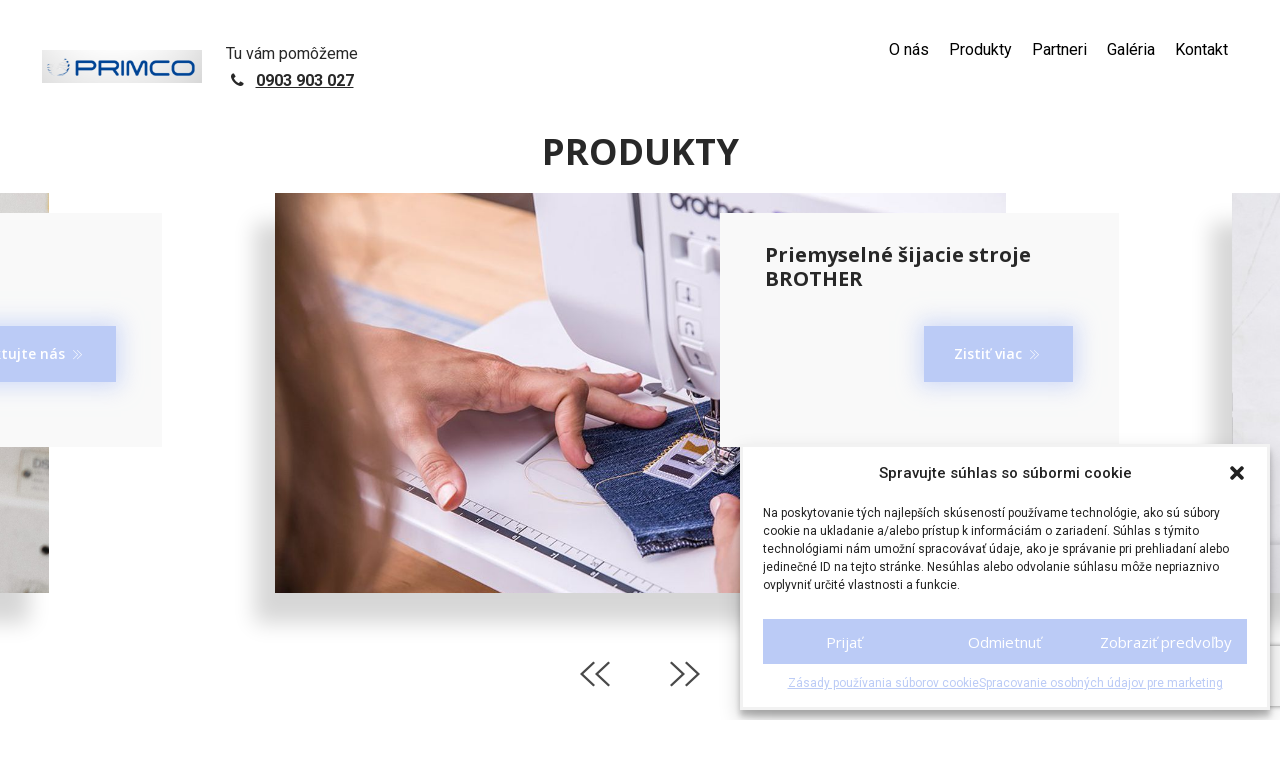

--- FILE ---
content_type: text/html; charset=UTF-8
request_url: https://primco.sk/produkty/
body_size: 22379
content:
<!DOCTYPE html><html lang="sk-SK"><head><meta charset="UTF-8"><meta name="viewport" content="width=device-width, initial-scale=1.0, maximum-scale=1, user-scalable=no"><script data-cfasync="false" id="ao_optimized_gfonts_config">WebFontConfig={google:{families:["Roboto:900i,900,700i,700,500i,500,400i,400,300i,300,100i,100","Open Sans:800i,800,700i,700,600i,600,400i,400,300i,300&subset=latin-ext,latin-ext,latin-ext,latin-ext,latin-ext,latin-ext,latin-ext,latin-ext,latin-ext,latin-ext,latin-ext,latin-ext,latin-ext,latin-ext"] },classes:false, events:false, timeout:1500};</script><link rel="profile" href="http://gmpg.org/xfn/11"><link rel="pingback" href="https://primco.sk/xmlrpc.php"><link media="all" href="https://primco.sk/wp-content/cache/autoptimize/css/autoptimize_cca6df6a3d113c469784af5c2f59947e.css" rel="stylesheet" /><title>Produkty &#8211; PRIMCO.SK</title><link rel='dns-prefetch' href='//s.w.org' /><link href='https://fonts.gstatic.com' crossorigin='anonymous' rel='preconnect' /><link href='https://ajax.googleapis.com' rel='preconnect' /><link href='https://fonts.googleapis.com' rel='preconnect' /><link rel="alternate" type="application/rss+xml" title="RSS kanál: PRIMCO.SK &raquo;" href="https://primco.sk/feed/" /><link rel="alternate" type="application/rss+xml" title="RSS kanál komentárov webu PRIMCO.SK &raquo;" href="https://primco.sk/comments/feed/" /> <script type="text/javascript">window._wpemojiSettings = {"baseUrl":"https:\/\/s.w.org\/images\/core\/emoji\/13.0.1\/72x72\/","ext":".png","svgUrl":"https:\/\/s.w.org\/images\/core\/emoji\/13.0.1\/svg\/","svgExt":".svg","source":{"concatemoji":"https:\/\/primco.sk\/wp-includes\/js\/wp-emoji-release.min.js?ver=5.6.10"}};
			!function(e,a,t){var n,r,o,i=a.createElement("canvas"),p=i.getContext&&i.getContext("2d");function s(e,t){var a=String.fromCharCode;p.clearRect(0,0,i.width,i.height),p.fillText(a.apply(this,e),0,0);e=i.toDataURL();return p.clearRect(0,0,i.width,i.height),p.fillText(a.apply(this,t),0,0),e===i.toDataURL()}function c(e){var t=a.createElement("script");t.src=e,t.defer=t.type="text/javascript",a.getElementsByTagName("head")[0].appendChild(t)}for(o=Array("flag","emoji"),t.supports={everything:!0,everythingExceptFlag:!0},r=0;r<o.length;r++)t.supports[o[r]]=function(e){if(!p||!p.fillText)return!1;switch(p.textBaseline="top",p.font="600 32px Arial",e){case"flag":return s([127987,65039,8205,9895,65039],[127987,65039,8203,9895,65039])?!1:!s([55356,56826,55356,56819],[55356,56826,8203,55356,56819])&&!s([55356,57332,56128,56423,56128,56418,56128,56421,56128,56430,56128,56423,56128,56447],[55356,57332,8203,56128,56423,8203,56128,56418,8203,56128,56421,8203,56128,56430,8203,56128,56423,8203,56128,56447]);case"emoji":return!s([55357,56424,8205,55356,57212],[55357,56424,8203,55356,57212])}return!1}(o[r]),t.supports.everything=t.supports.everything&&t.supports[o[r]],"flag"!==o[r]&&(t.supports.everythingExceptFlag=t.supports.everythingExceptFlag&&t.supports[o[r]]);t.supports.everythingExceptFlag=t.supports.everythingExceptFlag&&!t.supports.flag,t.DOMReady=!1,t.readyCallback=function(){t.DOMReady=!0},t.supports.everything||(n=function(){t.readyCallback()},a.addEventListener?(a.addEventListener("DOMContentLoaded",n,!1),e.addEventListener("load",n,!1)):(e.attachEvent("onload",n),a.attachEvent("onreadystatechange",function(){"complete"===a.readyState&&t.readyCallback()})),(n=t.source||{}).concatemoji?c(n.concatemoji):n.wpemoji&&n.twemoji&&(c(n.twemoji),c(n.wpemoji)))}(window,document,window._wpemojiSettings);</script> <link rel='stylesheet' id='megamenu-css'  href='https://primco.sk/wp-content/cache/autoptimize/css/autoptimize_single_d917bc79acca20f0bebc3dcba62db954.css?ver=29bd79' type='text/css' media='all' /><link rel='stylesheet' id='dashicons-css'  href='https://primco.sk/wp-includes/css/dashicons.min.css?ver=5.6.10' type='text/css' media='all' /><style id='norebro-style-inline-css' type='text/css'>.subheader, .subheader .subheader-contacts .icon,.subheader a, .subheader .social-bar li a{background-color:rgba(0,0,0,0);}.subheader, .subheader .subheader-contacts .icon,.subheader a, .subheader .social-bar li a{color:#000000;}#masthead.site-header{border:none;}#masthead.site-header.header-fixed{border:none;}.header-title .bg-image{background-size:auto;}.header-title::after{background-color:transparent;}.norebro-bar{background-color:#333333;color:#bbbbbb;}.bar-hamburger{color:#bbbbbb;}.norebro-bar .content{color:#dddddd;}body .site-content{background-color:#ffffff;background-size:auto;background-position:center center;background-repeat: repeat;background-attachment:fixed;}.widget a:hover, p a, #comments p a, .page-content p a, .post .entry-content p a, #comments.comments-area a.comment-reply-link,#comments.comments-area a.comment-edit-link, .comments-area a:hover, .post .entry-content ul a, .post .entry-content ol a{color:#ffffff;}.widget_search form input, input:not([type="submit"]), textarea, select, .comments-area .comment-respond:after,.comments-area .comment-list > li, .comments-area .comment-respond:before, .blog-grid.grid-4{border-color:#000000;}@media screen and (min-width: 769px){ #mega-menu-wrap > ul .sub-nav .sub-menu-wide > .mega-menu-item > a.menu-link {border-color:#000000;}}.page-preloader .loader .la-dark {color:#bbcbf6;}footer.site-footer{background-color:#000000;background-size:cover;color:#ffffff;}.site-footer .widget,.site-footer .widget p,.site-footer .widget .subtitle,.site-footer .widget a,.site-footer .widget .widget-title, .site-footer .widget a:hover, .site-footer .widget h3 a, .site-footer .widget h4 a,.site-footer .widgets .socialbar a.social.outline span,.site-footer .widgets input,.site-footer input:not([type="submit"]):hover, .site-footer .widget_recent_comments .comment-author-link,.site-footer .widgets input:focus,.site-footer .widget_norebro_widget_subscribe button.btn,.site-footer .widgets select,.site-footer .widget_tag_cloud .tagcloud a,.site-footer .widget_tag_cloud .tagcloud a:hover{color:#ffffff;}.site-footer .widget_norebro_widget_subscribe button.btn, .site-footer .widget_norebro_widget_subscribe button.btn:hover,.site-footer input:not([type="submit"]), .site-footer input:not([type="submit"]):focus,.site-footer .widgets .socialbar a.social.outline,.site-footer .widgets select,.site-footer .widget_tag_cloud .tagcloud a,.site-footer .widget_tag_cloud .tagcloud a:hover{border-color:#ffffff;}.site-footer .widget_norebro_widget_subscribe button.btn:hover, .site-footer .widgets .socialbar a.social.outline:hover{background-color:#ffffff;}body, .font-main, .font-main a, p{font-family:'Roboto', sans-serif;}input, select, textarea, .accordion-box .buttons h5.title, .woocommerce div.product accordion-box.outline h5{font-family:'Roboto', sans-serif;}h1, h2, h3, h3.second-title, h4 ,h5, .counter-box .count, .counter-box .counter-box-count, h1 a, h2 a, h3 a, h4 a, h5 a{font-family:'Open Sans', sans-serif;}.countdown-box .box-time .box-count, .chart-box-pie-content{font-family:'Open Sans', sans-serif;}button, .btn, a.btn, input[type="submit"], .socialbar.boxed-fullwidth a .social-text, .breadcrumbs, .font-titles, h1, h2, h3, h4, h5, h6, .countdown-box .box-time .box-count, .counter-box .counter-box-count, .vc_row .vc-bg-side-text, .slider-vertical-numbers li, .slider-vertical-numbers > div, .slider-vertical-numbers > .owl-dot, .slider-vertical-dots li, .slider-vertical-dots > div, .slider-vertical-dots > .owl-dot, .socialbar.inline a, .socialbar.boxed a .social-text, .widget_calendar caption, .breadcrumbs, nav.pagination, #masthead .site-title, #masthead .site-title a, .header-search form input, #mega-menu-wrap > ul > li, #masthead .menu-other > li > a, #masthead .menu-other > li .submenu .sub-nav.languages li a, .fullscreen-navigation .languages, .portfolio-sorting li, .portfolio-item.grid-4 .more, .portfolio-item.grid-5 .more, .portfolio-grid-4 .scroll, .portfolio-grid-5 .scroll, .portfolio-grid-7 .scroll{font-family:'Open Sans', sans-serif;}.portfolio-item h4, .portfolio-item h4.title, .portfolio-item h4 a, .portfolio-item.grid-4 h4.title, .portfolio-item-2 h4, .portfolio-item-2 h4.title, .portfolio-item-2 h4 a, .woocommerce ul.products li.product a{font-family:'Open Sans', sans-serif;font-size:inherit;line-height:inherit;}.blog-item h3.title{font-family:'Open Sans', sans-serif;line-height: initial;} .blog-item h3.title a{font-size: initial;}.portfolio-item-2 h4{font-family:'Open Sans', sans-serif;}p.subtitle, .subtitle-font, a.category{font-family:'Open Sans', sans-serif;}span.category > a, div.category > a{font-family:'Open Sans', sans-serif;}.portfolio-item .subtitle-font, .woocommerce ul.products li.product .subtitle-font.category, .woocommerce ul.products li.product .subtitle-font.category > a{font-family:'Open Sans', sans-serif;font-size:inherit;line-height:inherit;}input.classic::-webkit-input-placeholder, .contact-form.classic input::-webkit-input-placeholder, .contact-form.classic textarea::-webkit-input-placeholder, input.classic::-moz-placeholder{font-family:'Open Sans', sans-serif;}.contact-form.classic input::-moz-placeholder, .contact-form.classic textarea::-moz-placeholder{font-family:'Open Sans', sans-serif;}input.classic:-ms-input-placeholder, .contact-form.classic input:-ms-input-placeholder, .contact-form.classic textarea:-ms-input-placeholder{font-family:'Open Sans', sans-serif;}.accordion-box .title:hover .control,.accordion-box .item.active .control,.accordion-box.title-brand-color .title,.accordion-box.active-brand-color .item.active .control,.accordion-box.active-brand-color .title:hover .control,.slider .owl-dot.brand,.socialbar.brand a:hover,.socialbar.brand.outline a,.socialbar.brand.flat a,.socialbar.brand.inline a:hover,.video-module .btn-play.outline.btn-brand,.video-module.boxed:hover .btn-play.btn-brand,.widget_tag_cloud .tagcloud a:hover, .widget_product_tag_cloud .tagcloud a:hover,.widget_nav_menu .menu-item a:hover,.widget_pages .menu-item a:hover,.widget_nav_menu .current-menu-item a,.widget_pages .current-menu-item a,.widget-sidebar-menu-left .menu-item a:hover,.widget_rss ul a,.widget_norebro_widget_recent_posts ul.recent-posts-list h4 a:hover,.widget_norebro_widget_login a,.widget div.star-rating:before,.widget div.star-rating span:before, .widget span.star-rating:before,.widget span.star-rating span:before,a:hover,p a,.btn-brand:hover,.btn-outline.btn-brand,a.btn-outline.btn-brand,.btn-outline.btn-brand.disabled:hover,a.btn-outline.btn-brand.disabled:hover,.btn-link.btn-brand,a.btn-link.btn-brand,a.tag:hover,.tag-wrap a:hover,a[class^="tag-link-"]:hover,nav.pagination li a.page-numbers.active,.fullscreen-navigation .copyright .content > a,.fullscreen-navigation.simple ul.menu li:hover > a,.fullscreen-navigation.centered .fullscreen-menu-wrap ul.menu > li a:hover,.post-navigation .box-wrap > a:hover h4, .post-navigation .box-wrap > a:hover .icon,.bar .content a:hover,.bar .share .links a:hover,.portfolio-sorting li a:hover,.portfolio-item h4.title a:hover, .portfolio-item .widget h4 a:hover, .widget .portfolio-item h4 a:hover,.portfolio-item .category.outline,.portfolio-item.grid-2:hover h4.title, .portfolio-item.grid-2:hover .widget h4, .widget .portfolio-item.grid-2:hover h4,.portfolio-item.grid-2.hover-2 .overlay span,.portfolio-item.grid-5 .more span,.blog-grid .tags a:hover,.blog-grid:hover h3 a,.blog-grid.grid-4:hover .tags a,.post .entry-content a:not(.wp-block-button__link):not(.wp-block-file__button),.page-links a,.entry-footer .share .title:hover,.toggle-post:hover .arrow,.toggle-post:hover .content h3,.post .comments-link a:hover,.comments-area .comment-body .comment-meta .reply a,.comments-area .comment-body .comment-meta a.comment-edit-link,.comments-area .reply a,.comments-area .reply-cancle a,.comments-area a.comment-edit-link,input.brand-color,input[type="submit"].brand-color,button.brand-color,a.brand-color,div.brand-color,span.brand-color,input.brand-color-hover:hover,input[type="submit"].brand-color-hover:hover,button.brand-color-hover:hover,a.brand-color-hover:hover,div.brand-color-hover:hover,span.brand-color-hover:hover,.brand-color,.brand-color-after:after,.brand-color-before:before,.brand-color-hover:hover,.brand-color-hover-after:after,.brand-color-hover-before:before,.woocommerce .product div.summary .woo-review-link:hover,.woocommerce .product .product_meta a,ul.woo-products li.product:hover h3 a,.woocommerce form.login a,.woocommerce #payment li.wc_payment_method a.about_paypal,.woocommerce .woo-my-nav li.is-active a,.woocommerce .woo-my-content p a:hover, .has-brand-color-color, .is-style-outline .has-brand-color-color {color:#bbcbf6;}.video-module.btn-brand-color-hover:hover .btn-play .icon,.brand-color-i,.brand-color-after-i:after,.brand-color-before-i:before,.brand-color-hover-i:hover,.brand-color-hover-i-after:after,.brand-color-hover-i-before:before{color:#bbcbf6 !important;}.accordion-box.outline.title-brand-border-color .title,.contact-form.without-label-offset .focus.active,.contact-form.flat input:not([type="submit"]):focus, .contact-form.flat select:focus, .contact-form.flat textarea:focus,.socialbar.brand a,.video-module .btn-play.btn-brand,.widget_tag_cloud .tagcloud a:hover, .widget_product_tag_cloud .tagcloud a:hover,.widget_calendar tbody tr td#today,.btn-brand,.btn-outline.btn-brand,a.btn-outline.btn-brand,.btn-outline.btn-brand:hover,a.btn-outline.btn-brand:hover,.btn-outline.btn-brand.disabled:hover,a.btn-outline.btn-brand.disabled:hover,input:not([type="submit"]):focus,textarea:focus,select:focus,a.tag:hover,.tag-wrap a:hover,a[class^="tag-link-"]:hover,.portfolio-gallery .gallery-content .tag,.header-search form input:focus,.fullscreen-navigation.simple ul.menu li:hover > a:after, .fullscreen-navigation.simple ul.menu li:hover > a:before,.portfolio-item .category.outline,.portfolio-page.fullscreen .content .tag,.portfolio-page.portfolio-header-title.invert .tag,.entry-footer .share .title:hover,input.brand-border-color,input[type="submit"].brand-border-color,button.brand-border-color,a.brand-border-color,div.brand-border-color,span.brand-border-color,input.brand-border-color-hover:hover,input[type="submit"].brand-border-color-hover:hover,button.brand-border-color-hover:hover,a.brand-border-color-hover:hover,div.brand-border-color-hover:hover,span.brand-border-color-hover:hover,.brand-border-color,.brand-border-color-after:after,.brand-border-color-before:before,.brand-border-color-hover:hover,.brand-border-color-hover-after:after,.brand-border-color-hover-before:before, .has-brand-color-background-color, .is-style-outline .has-brand-color-color {border-color:#bbcbf6;}.brand-border-color-i,.brand-border-color-after-i:after,.brand-border-color-before-i:before,.brand-border-color-hover-i:hover,.brand-border-color-hover-i-after:after,.brand-border-color-hover-i-before:before{border-color:#bbcbf6 !important;}.divider,h1.with-divider:after, h2.with-divider:after, h3.with-divider:after, h4.with-divider:after, h5.with-divider:after, h6.with-divider:after,.accordion-box.title-brand-bg-color .title,.list-box li:after, .widget_recent_comments li:after, .widget_recent_entries li:after, .widget_meta li:after, .widget_archive li:after, .widget_nav_menu li:after,.widget_pages li:after, .widget_categories li:after, .widget_rss li:after, .widget_product_categories li:after,.list-box.icon-fill li .icon, .icon-fill.widget_recent_comments li .icon, .icon-fill.widget_recent_entries li .icon, .icon-fill.widget_meta li .icon, .icon-fill.widget_archive li .icon, .icon-fill.widget_nav_menu li .icon,.icon-fill.widget_pages li .icon, .icon-fill.widget_categories li .icon, .icon-fill.widget_rss li .icon, .icon-fill.widget_product_categories li .icon,.socialbar.brand a,.socialbar.brand.outline a:hover,.socialbar.brand.flat a:hover,.video-module .btn-play.btn-brand,.video-module.boxed:hover .btn-play.outline.btn-brand,.widget_calendar caption,.widget_price_filter .ui-slider-range,.widget_price_filter .ui-slider-handle:after,a.hover-underline.underline-brand:before,.btn-brand,button[disabled].btn-brand:hover,input[type="submit"][disabled].btn-brand:hover,.btn-outline.btn-brand:hover,a.btn-outline.btn-brand:hover,.radio input:checked + .input:after,.radio:hover input:checked + .input:after,.portfolio-gallery .gallery-content .tag,nav.pagination li a.hover-underline:before,.portfolio-sorting li a:hover .name:before,.portfolio-item .category,.portfolio-page.fullscreen .content .tag,.portfolio-page.portfolio-header-title.invert .tag,input.brand-bg-color,input[type="submit"].brand-bg-color,button.brand-bg-color,a.brand-bg-color,div.brand-bg-color,span.brand-bg-color,input.brand-bg-color-hover:hover,input[type="submit"].brand-bg-color-hover:hover,button.brand-bg-color-hover:hover,a.brand-bg-color-hover:hover,div.brand-bg-color-hover:hover,span.brand-bg-color-hover:hover,.brand-bg-color,.brand-bg-color-after:after,.brand-bg-color-before:before,.brand-bg-color-hover:hover,.brand-bg-color-hover-after:after,.brand-bg-color-hover-before:before,.woocommerce .product .product_meta > span:after,.select2-dropdown .select2-results__option[aria-selected="true"],.woocommerce .woo-my-content mark, .has-brand-color-background-color {background-color:#bbcbf6;}.brand-bg-color-i,.brand-bg-color-after-i:after,.brand-bg-color-before-i:before,.brand-bg-color-hover-i:hover,.brand-bg-color-hover-i-after:after,.brand-bg-color-hover-i-before:before{background-color:#bbcbf6 !important;}/* farba: #bbcbf6 *//* rgba(187,203,246, .65) *//* rgba(187,203,246, 0.1); *//* https://www.w3schools.com/colors/colors_converter.asp *//******************************//*                            *//*     Všeobecné nastavenia   *//*                            *//******************************/.page-container.without-breadcrumbs {margin-top: 120px;}p {font-size: 16px;}.scroll-top {border-radius: 0px !important;display: none !important;}.text-underline {text-decoration: underline;}/* Logo */.logo-tel {display: inline-block;position: absolute;left: 175px;top: 40px;width: 150px;}.logo-tel ul li {padding-top: 0px;}.logo-tel p {text-align: center;margin-top: 0px;margin-bottom: 0px;color: white !important;}.logo-tel p.popis {font-size: 16px;}.logo-tel p.tel {font-size: 16px;font-weight: 600;}.logo-tel p.tel a {text-decoration: underline;}.logo-tel p.tel a:hover {opacity: 1 !important;}#masthead .site-title img,#masthead .site-title a img,#masthead.header-fixed .site-branding .site-title img,#masthead.header-fixed .site-branding .site-title a img {max-width: 160px;}/*#masthead p.site-tel {display: inline-block;position: absolute;top: 33%;left: 175px;;}*/#masthead.header-fixed .site-branding:after,#masthead.header-2 .site-branding:after {color: #282828;}#masthead.header-fixed .logo-tel p.popis,#masthead.dark-text .logo-tel p.popis {color: #282828 !important;}#masthead.header-fixed .logo-tel p.tel,#masthead.dark-text .logo-tel p.tel {color: #282828 !important;}.logo-tel .widget p {color: unset;}/* KONIEC - Logo *//* Hlavné menu */#site-navigation a {/*text-shadow: 0px 0px 3px #333;*/font-size: 16px;}#mega-menu-wrap > ul > li > a {padding: 0 10px;}/* KONIEC Hlavné menu *//* Zmena ikoniek v Carousel - dvojšipka */.ion-ios-arrow-thin-right:before {content: "\f3d3\f3d3" !important;font-size: 40px;}.ion-ios-arrow-thin-left:before {content: "\f3d2\f3d2" !important;font-size: 40px;}/* KONIEC - Zmena ikoniek v Carousel - dvojšipka *//* Šípka v kontakte hore cez video */a.btn-down {background-color: #ededed;color: black;padding: 15px 13px;border: none;border-radius: 50% 50% 0px 0px;}a.btn-down span.icon{margin-right: 0px;top: 0px;}/* KONIEC - Šípka v kontakte hore cez video *//* Tlačídla s neonkou */.call-to-action {padding-left: 0px;background: transparent;}.call-to-action .btn {float: left;white-space: nowrap;}a.btn-efekt {background-color: #bbcbf6 !important;border: none;box-shadow: 0px 0px 20px 5px rgba(187,203,246, .65);overflow: hidden;position: relative;padding-bottom: 21px;display: block;width: 160px;}a.btn-efekt span.text1 {position: relative;color: /*#333*/ white;}a.btn-efekt span.icon {margin-right: 0px;color: /*#333*/ white;}a.btn-efekt:hover span.text1,a.btn-efekt:hover .icon {color: black;}a.btn-efekt span.icon {top: 2px;vertical-align: -2px;font-size: 120%;}a.btn-efekt:before {content: " ";display: block;position: absolute;width: 160px;min-height: 100%;top: 0;left: 0;background-color: white;-webkit-transform: translateX(-160px);-ms-transform: translateX(-160px);transform: translateX(-160px);transition: -webkit-transform .3s cubic-bezier(.91,0,.185,1);transition: transform .3s cubic-bezier(.91,0,.185,1);transition: transform .3s cubic-bezier(.91,0,.185,1),-webkit-transform .3s cubic-bezier(.91,0,.185,1);}a.btn-efekt:hover:before {-webkit-transform: translateX(0px);-ms-transform: translateX(0px);transform: translateX(0px);}/* Tlačídla s neonkou v blogu */button.btn-more {border-radius: 0px;border: none;background-color: transparent;margin-top: 15px;padding: 0px;color: #333;float: right;}button.btn-more .btn-efekt {padding: 19px 30px 17px;border-radius: 0px;width: 150px;}button.btn-more .btn-efekt:before {width: 150px;}button.btn-more:hover .btn-efekt {color: #bbcbf6;}/* KONIEC - Tlačídla s neonkou v blogu *//* FIX tlačidla - výhody dole */a.btn-efekt.fix-width {width: 185px;}a.btn-efekt.fix-width:before {content: " ";display: block;position: absolute;width: 185px;min-height: 100%;top: 0;left: 0;background-color: white;-webkit-transform: translateX(-185px);-ms-transform: translateX(-185px);transform: translateX(-185px);transition: -webkit-transform .3s cubic-bezier(.91,0,.185,1);transition: transform .3s cubic-bezier(.91,0,.185,1);transition: transform .3s cubic-bezier(.91,0,.185,1),-webkit-transform .3s cubic-bezier(.91,0,.185,1);}a.btn-efekt.fix-width:hover:before {-webkit-transform: translateX(0px);-ms-transform: translateX(0px);transform: translateX(0px);}/* KONIEC FIX tlačidla - výhody dole *//* Tlačídla s neonkou HOME middle */div.btn-middle {padding-right: 0px;}a.btn-efekt.btn-middle {float: none;margin: 0px auto;}/* KONIEC - Tlačídla s neonkou HOME middle *//* KONIEC - Tlačídla s neonkou *//* Cookies */.cookie-notice-container #cn-notice-text,.cookie-notice-container #cn-notice-buttons {display: inline-block;vertical-align: middle;}#cookie-notice .cn-button {margin-left: 15px;width: 120px;display: inline-block;position: relative;background: white;color: black;border-radius: 0px;padding-top: 10px;padding-bottom: 10px;}#cookie-notice .cn-button.cn-more-info {background: none;text-decoration: underline;color: white;display: block;float: right;}#cookie-notice .cn-button.cn-more-info:hover {color: #bbcbf6;}#cookie-notice #cn-accept-cookie {overflow: hidden;}#cookie-notice #cn-accept-cookie:hover span {position: relative;color: white;}#cookie-notice #cn-accept-cookie:before {content: " ";display: inline-block;position: absolute;width: 120px;min-height: 100%;top: 0;left: 0;background-color: #bbcbf6;-webkit-transform: translateX(-120px);-ms-transform: translateX(-120px);transform: translateX(-120px);transition: -webkit-transform .3s cubic-bezier(.91,0,.185,1);transition: transform .3s cubic-bezier(.91,0,.185,1);transition: transform .3s cubic-bezier(.91,0,.185,1),-webkit-transform .3s cubic-bezier(.91,0,.185,1);}#cookie-notice #cn-accept-cookie:hover:before {-webkit-transform: translateX(0px);-ms-transform: translateX(0px);transform: translateX(0px);}/* KONIEC - Cookies *//******************************//*                            *//*         NEWSLETTER         *//*                            *//******************************//* BLOG newsletter */.blog-newsletter {padding: 30px 10px 50px;margin: 0px 0px 30px !important;background-color: rgba(187,203,246, 0.1);/*background-color: #fbfbfb;*/border: solid 1px black;/*background-image: url("../wp-content/uploads/2020/05/3298158-scaled.jpg");background-position: center center;background-size: cover;*/}.blog-newsletter ul li {width: 100%;max-width: unset;padding-top: 10px;}.blog-newsletter .es_subscription_message.error {color: #ff0000;font-size: 16px;display: block;text-align: center;text-align: center;padding-top: 5px;}.blog-newsletter .es_subscription_message.success {color: #008000;font-size: 16px;display: block;text-align: center;}.blog-newsletter form.es_subscription_form {position: relative;margin: 0 auto;min-height: 47px;width: 70%;}.blog-newsletter form.es_subscription_form input[type="email"] {position: absolute;top: 0px;left: 10%;width: 80%;border: 1px solid;padding-left: 10px;}.blog-newsletter form.es_subscription_form input[type="submit"] {position: absolute;top: 0px;right: 10%;width: 150px;border-radius: 0px;height: 47px;background-color: #bbcbf6;color: #333;}.blog-newsletter form.es_subscription_form input[type="submit"]:hover {background-color: white;}.blog-newsletter p {color: #333;}.blog-newsletter p.gdpr {padding-top: 55px;}.blog-newsletter p.gdpr a {color: #333;text-decoration: underline;}/* KONIEC - BLOG newsletter *//* KONTAKT newsletter */.newsletter form.es_subscription_form {position: relative;}.newsletter .es_subscription_message.error {color: #ff0000;font-size: 16px;display: block;text-align: center;text-align: center;padding-top: 5px;}.newsletter .es_subscription_message.success {color: #008000;font-size: 16px;display: block;text-align: center;}.newsletter form.es_subscription_form input[type="email"] {position: absolute;top: 0px;left: 0px;width: 100%;border: 1px solid;padding-left: 10px;}.newsletter form.es_subscription_form input[type="submit"] {position: absolute;top: 0px;right: 0px;width: 150px;border-radius: 0px;height: 47px;background-color: #bbcbf6;}.newsletter p.gdpr {padding-top: 55px;}.newsletter p.gdpr a {color: #333;text-decoration: underline;}/* KONIEC - KONTAKT newsletter *//******************************//*                            *//*       STRÁNKA O nás        *//*                            *//******************************/.about-us-box {box-shadow: 0px 0px 18px 2px rgba(0,0,0,0.16);background: #fdfdfd;}.about-us-box p {font-style: italic;font-size: 16px;letter-spacing: 1px;}.about-us-box div.wpb_single_image.wpb_content_element {margin-top: 20px;}/******************************//*                            *//*       STRÁNKA Výhody       *//*                            *//******************************/.vyhody .vyhody-1,.vyhody .vyhody-3 {z-index: 30;}.vyhody .vyhody-2 {z-index: 20;}.vyhody .vyhody-box {background-color: #f9f9f9;box-shadow: 5px 5px 18px 0 rgba(39,52,68,.65);overflow: hidden;}.vyhody div.vyhody-box:before {content: " ";display: block;position: absolute;width: 100%;min-height: 100%;background-color: #bbcbf6;-webkit-transform: translateX(100%);-ms-transform: translateX(100%);transform: translateX(100%);transition: -webkit-transform .3s cubic-bezier(.91,0,.185,1);transition: transform .3s cubic-bezier(.91,0,.185,1);transition: transform .3s cubic-bezier(.91,0,.185,1),-webkit-transform .3s cubic-bezier(.91,0,.185,1);}.vyhody .vyhody-box:hover:before {-webkit-transform: translateX(0);-ms-transform: translateX(0);transform: translateX(0);}.vyhody .vyhody-box h2 {font-size: 36px;margin: 20px 0;}.vyhody .vyhody-box h2,.vyhody .vyhody-box h3,.vyhody .vyhody-box p,.vyhody .vyhody-box .icon-wrap span {color: #333;}.vyhody .vyhody-1 h2 {text-align: center !important;}.vyhody .vyhody-3 h3 {text-align: left;font-weight: 600;}.vyhody .vyhody-box:hover h2,.vyhody .vyhody-box:hover h3,.vyhody .vyhody-box:hover p,.vyhody .vyhody-box:hover .icon-wrap span {color: white;}.vyhody .vyhody-box.no-efekt:before {display: none;}.vyhody .vyhody-box.no-efekt:hover h2,.vyhody .vyhody-box.no-efekt:hover h3,.vyhody .vyhody-box.no-efekt:hover p,.vyhody .vyhody-box.no-efekt:hover .icon-wrap span {color: #333;}.vyhody .vyhody-2:before {display:block;}.vyhody .vyhody-2 .pozadie {height: 250px;top: -100px;}.vyhody .vyhody-2 .pozadie div.vc_column-inner {background-position: center center;background-size: cover;padding-top: 400px;}.vyhody .wpb_wrapper {padding: 50px 20px;}.vyhody .icon-box div.icon-wrap {margin-top: 2px;font-size: 25px;line-height: 35px;}.icon-box.box-left .content-wrap,.icon-box.box-right .content-wrap {padding: 0px 0 0 35px;}.vyhody-3 .icon-box.box-left,.vyhody-3 .icon-box.box-right {clear: both ;}/******************************//*                            *//*      STRÁNKA Produkty      *//*                            *//******************************/.produkty div.slider div.owl-height {height: 500px !important;}.produkty div.slider .owl-nav div {top: unset;}.produkty div.slider .owl-prev {margin-left: -70px !important;}.produkty div.slider .owl-next {margin-left: 20px !important;}.produkty .foto {box-shadow: -20px 30px 20px rgba(0,0,0,.16);}.produkty .foto .vc_column-inner {padding-top: 400px;background-position: center center;background-size: cover;}.produkty .produkty-2 {top: -420px;/* -(padding-top z vyššieho selektora + 20px)  */}.produkty .popis {background-color: #f9f9f9;padding: 30px;top: 0px;transition: top .2s linear;}.produkty .popis:hover {top: -20px;}.produkty .popis h2 {margin: 0px;font-size: 20px;}.produkty .popis p {text-align: left;}.produkty .produkty-2:before {display:block;}.produkty .call-to-action.btn-efekt {padding-right: 0px;}.produkty .call-to-action.btn-efekt a {float: right;}.produkty .call-to-action .display {display: none;}/******************************//*                            *//*    STRÁNKA s produktom     *//*                            *//******************************/.produkt-page p {padding: 10px 20px;text-align: justify;}.produkt-page h2 {padding: 10px 20px 0px;}/* Nastavenia kontaktných formulárov */.produkt-page .kontaktny-formular .caldera-grid,.page-clanok.kontaktny-formular .caldera-grid {padding: 0px 30px;}.produkt-page .kontaktny-formular .checkbox a,.page-clanok.kontaktny-formular .checkbox a {text-decoration: underline;}.produkt-page .kontaktny-formular .caldera-grid .row,.page-clanok.kontaktny-formular .caldera-grid .row {margin-left: 0px;margin-right: 0px;}.produkt-page.margin-fix .kontaktny-formular .caldera-grid .row {margin-top: 15px;}.produkt-page .kontaktny-formular .caldera-grid .form-control,.page-clanok.kontaktny-formular .caldera-grid .form-control {background-color: rgba(100,100,100,0.1);border: solid 2px black;border-radius: 5px;font-weight: 400;font-size: 14px;color: #333;}.produkt-page .kontaktny-formular .caldera-grid .form-control::placeholder,.page-clanok.kontaktny-formular .caldera-grid .form-control::placeholder {color: #333;opacity: 1; /* Firefox */}.produkt-page .kontaktny-formular .caldera-grid .form-control:-ms-input-placeholder,.page-clanok.kontaktny-formular .caldera-grid .form-control:-ms-input-placeholder {/* Internet Explorer 10-11 */color: #333;}.produkt-page .kontaktny-formular .caldera-grid .form-control::-ms-input-placeholder,.page-clanok.kontaktny-formular .caldera-grid .form-control::-ms-input-placeholder {/* Microsoft Edge */color: #333;}.produkt-page .kontaktny-formular .caldera-grid hr,.page-clanok.kontaktny-formular .caldera-grid hr {margin-top: 20px;margin-bottom: 20px;border: 0;border-top: 1px solid #333;}.produkt-page .kontaktny-formular h2,.page-clanok.kontaktny-formular h2 {margin: 15px 0px 0px;}.produkt-page .kontaktny-formular p,.page-clanok.kontaktny-formular p {text-align: center;color: #333;}.produkt-page .kontaktny-formular .intl-tel-input,.page-clanok.kontaktny-formular .intl-tel-input {width: 100%;}.produkt-page .kontaktny-formular input[type=submit],.page-clanok.kontaktny-formular input[type=submit] {background: #bbcbf6;color: white;border: solid 2px black;padding: 15px 20px;display: block;margin: auto;width: 100%;white-space: normal;font-weight: 800;font-size: 16px;text-transform: uppercase;}.produkt-page .kontaktny-formular input[type=submit]:hover,.page-clanok.kontaktny-formular input[type=submit]:hover {background: white;color: black}.page-clanok.kontaktny-formular ul > li {max-width: unset;padding-top: unset;}.page-clanok.kontaktny-formular.vc_row-fluid {background-color: rgba(31,182,255,0.1);}/* KONIEC - Nastavenia kontaktných formulárov *//******************************//*                            *//*        POSTUP PRÁC         *//*                            *//******************************/.postup .slider div.number {font-family: 'Roboto', sans-serif !important;font-size: 35px;line-height: 50px;width: 50px;height: 50px;border: solid 1px #494949;color: #494949;text-align: center;}.postup .slider p.description {padding-top: 25px;}.postup .norebro-process-sc.process:before {content: "\f3d6";font-family: "Ionicons" !important;font-size: 80px;color: #494949;position: absolute;left: 80px;top: -35px;animation-name: move-arrow;animation-duration: 0.8s;animation-iteration-count: infinite;animation-direction: alternate;}@keyframes move-arrow {from {left: 80px;}to {left: 100px;}}/******************************//*                            *//*      STRÁNKA Klienti       *//*                            *//******************************/.klienti.top p {font-size: 18px;}div.klienti {margin: 0px;}div.klienti .wpb_column {margin-bottom: -6px;}div.klienti .wpb_column .vc_column-inner {padding: 0px;}.klienti .vc-hoverbox {perspective: none !important;overflow: hidden;}.klienti .vc-hoverbox-block {transition: left .4s ease-in-out !important;transform-style: unset !important;}.klienti .vc-hoverbox-inner {min-height: 250px;height: 300px;}.klienti .vc-hoverbox .vc-hoverbox-front {/*transform: scale(1) !important;*/transition: transform 4s ease-in-out !important;transform: scale(1.0) rotate(0deg) !important;-ms-transform: scale(1.0) rotate(0deg) !important;-webkit-transform: scale(1.0) rotate(0deg) !important;}.klienti .vc-hoverbox:hover .vc-hoverbox-front {/*transform: scale(1.1) !important;*/transform: scale(1.15) rotate(5deg) !important;-ms-transform: scale(1.15) rotate(5deg) !important;-webkit-transform: scale(1.15) rotate(5deg) !important;}.klienti .vc-hoverbox:hover .vc-hoverbox-front .vc-hoverbox-front-inner {visibility: hidden;}.klienti .vc-hoverbox .vc-hoverbox-front h2 {color: white;text-shadow: 0px 0px 3px #333;font-size: 30px;}.klienti .vc-hoverbox .vc-hoverbox-back {background-color: rgba(0,0,0,0.3) !important;transform: none !important;left: -100%;z-index: 2;}.klienti .vc-hoverbox:hover .vc-hoverbox-back {transform: none !important;left: 0px;}.klienti .vc-hoverbox .vc-hoverbox-back .vc-hoverbox-back-inner {padding: 9%;}.klienti .vc-hoverbox .vc-hoverbox-back .vc-hoverbox-back-inner h2 {color: white;margin: 0px;font-size: 30px;}.klienti .vc-hoverbox .vc-hoverbox-back .vc-hoverbox-back-inner p {color: white;text-align: left;border-bottom: 1px solid white;padding-bottom: 10px;font-size: 14px;}.klienti .vc-hoverbox .vc-hoverbox-back .vc-hoverbox-back-inner button {background: transparent;color: white;text-transform: uppercase;font-size: 18px;padding: 15px 0px;}.klienti .vc-hoverbox .vc-hoverbox-back .vc-hoverbox-back-inner:before {content: "";display: block;position: absolute;width: 90%;left: 5%;top: 5%;height: 90%;border: solid 2px #bbcbf6;}/******************************//*                            *//*      STRÁNKA Galéria       *//*                            *//******************************/.galeria h6 {margin: 15px 0px 30px;}/******************************//*                            *//*       STRÁNKA BLOG         *//*                            *//******************************/.blog-clanky {border-bottom: solid 1px black;padding-bottom: 25px;overflow: unset;}.div.blog-clanky header.obr {overflow: hidden;}div.blog-clanky header.obr .tag {border-radius: 0px;background-color: #282828;border: solid 1px #282828;}div.blog-clanky header.obr .tag:hover {background-color: white;color: #282828;}div.blog-clanky .content h3 a {color: #282828;}div.blog-clanky .content h3 a:hover {color: #282828;}div.blog-grid .content p {text-align: justify;}/*div.blog-clanky header.obr img {-webkit-transform: scale(1);-ms-transform: scale(1);transform: scale(1);transition: -webkit-transform .3s ease-in-out;transition: transform .3s ease-in-out;transition: transform .3s ease-in-out,-webkit-transform .3s ease-in-out;}div.blog-clanky header.obr:hover img {-webkit-transform: scale(1.1);-ms-transform: scale(1.1);transform: scale(1.1);}*/div.blog-clanky footer {margin-top: 5px;font-size: 12px;text-transform: uppercase;}/* Sidebar vľavo */.page-sidebar {background: none;padding-top: 0px;}.page-sidebar h3.widget-title {color: #1e73be;}.page-sidebar li {border-bottom: solid 1px black;padding-top: 10px;cursor: pointer;}.page-sidebar li:hover a {color: #1e73be;text-decoration: none;}.page-sidebar ul.mlrp_ul {list-style-type: none;}/* KONIEC - Sidebar vľavo *//******************************//*                            *//*  STRÁNKA s článkom BLOGU   *//*                            *//******************************/.page-clanok .header-title-post {width: 100%;height: 500px;position: relative;overflow: hidden;}.page-clanok .header-title-post.header-title:after {background: rgba(31, 31, 32, 0.3);}.page-clanok h1.title {font-size: 40px;}.page-clanok .subtitle-post {margin: 20px 0px 40px;clear: both;}.page-clanok article {margin-top: 20px;}.page-clanok .entry-content p {text-align: justify;}.page-clanok #comments {margin-top: 0px}.page-clanok .toggle-post .image {opacity: 1;}/* O autorovi */div.about-author img {display: block;margin: 0px auto 30px;float: none;width: 100px;height: 100%;}div.about-author {background-color: #fbfbfb;border: solid 1px black;padding: 30px;margin-top: 30px;}div.about-author div.info {padding-top: 0px;padding-left: 0px;margin: 0px;}@media (min-width: 992px) {.widget_norebro_widget_about_author .info {width: 75% !important;margin-left: 0px !important;}div.about-author {padding-left: 0px;}}div.about-author div.content {text-align: justify;}div.about-author div.socialbar span {display: block;}div.about-author div.socialbar a {background: #1e73be;border: 1px solid #1e73be;}div.about-author div.socialbar a:hover {color: #1e73be;background: white;}div.about-author div.widget_norebro_widget_about_author {max-width: unset;padding-top: 0px;}/* KONIEC - O autorovi *//* Súvisiace články */.related-posts header {background-size: cover  !important;background-position: center  !important;width: 100%;height: 140px;}.related-posts header a {display: block;width: 100%;height: 100%;}/* KONIEC - Súvisiace články *//******************************//*                            *//*       STRÁNKA KONTAKT      *//*                            *//******************************//* Team members */.kontakt .team-member:before {content: " ";display: block;clear: both;}.kontakt .team-member:after {content: " ";display: block;clear: both;margin-bottom: 15px;}.kontakt .team-member .image-wrap {margin-bottom: 15px;}.kontakt .team-member .kontaktne-info .description h5,.kontakt .team-member .kontaktne-info .description h6 {margin: 5px 0px;}.kontakt .team-member .kontaktne-info .title {margin-top: 0px;}.kontakt .team-member .socialbar > a:hover, .team-member .socialbar.default > a:hover {color: #000;border-color: #000;}/* KONIEC - Team members *//* Fakturačné údaje */.kontakt .fakturacia p {text-align: justify;}/* KONIEC - Fakturačné údaje *//* Mapa */.kontakt iframe {width: 100%;}/* KONIEC - Mapa *//* Lišta s ikonkami sietí */.kontakt.siete div.btn-efekt {position: absolute;padding: 15px 0px;bottom: 0px;left: 0px;margin: auto;}.kontakt.siete div.btn-efekt a {width: fit-content;margin: 0px auto;padding: 17px 18px;float: none;}.kontakt.siete .vc_column-inner {padding: 15px 15px 65px !important;}.kontakt.siete .icon-box .icon-wrap span {color: white;font-size: 30px;}.kontakt.siete .icon-box .content-wrap h3 {text-align: left;color: white;font-size: 16px;}.kontakt.siete .icon-box .description  {text-align: left;color: white;font-size: 14px;}/* KONIEC - Lišta s ikonkami sietí *//******************************//*                            *//*        PAGE - GDPR         *//*                            *//******************************/.ochrana-gdrp .wpb_wrapper p {text-align: justify;}/******************************//*                            *//*         Site footer        *//*                            *//******************************//* Footer - všeobecné nastavenia */footer.site-footer .logo-footer {padding: 0px 30px;}footer.site-footer .widget-title {font-size: 24px;margin: 0 0 15px;}footer.site-footer .menu li a {font-size: 18px;}footer.site-footer .textwidget p {font-size: 18px;}footer.site-footer .menu li a:hover {padding-left: 2px;color: #bbcbf6;}footer .site-info .wrap div {color: white;}footer .site-info .wrap div a:hover {color: #bbcbf6;}/* KONIEC - Footer - všeobecné nastavenia *//* FB a IG ikonky vľavo vo footer*/footer.site-footer #nav_menu-5 h3 {font-size: 24px;padding-top: 0px;text-align: center;color: white;}footer.site-footer #nav_menu-5 ul {padding: 10px 0 0;margin: auto;list-style: none;display: flex;justify-content: center;width: 200px;max-width: 100%;}footer.site-footer #nav_menu-5 .facebook,footer.site-footer #nav_menu-5 .instagram {z-index: 1;margin: 0px -10px;display: inline-block;}footer.site-footer #nav_menu-5 .facebook:hover,footer.site-footer #nav_menu-5 .instagram:hover {z-index: 3;}footer.site-footer #nav_menu-5 .facebook a,footer.site-footer #nav_menu-5 .instagram a {width: 78px;height: 78px;display: block;border: 2px solid #bbcbf6;-webkit-border-radius: 50%;-moz-border-radius: 50%;border-radius: 50%;-webkit-box-shadow: 0 6px 12px rgba(0,0,0,.1);-moz-box-shadow: 0 6px 12px rgba(0,0,0,.1);box-shadow: 0 6px 12px rgba(0,0,0,.1);font-size: 0;cursor: pointer;-webkit-transition: .15s ease-in-out;-o-transition: .15s ease-in-out;transition: .15s ease-in-out;-webkit-transition-property: -webkit-transform;transition-property: -webkit-transform;-o-transition-property: transform;transition-property: transform;}footer.site-footer #nav_menu-5 .facebook a {background: url(../wp-content/uploads/facebook.svg) no-repeat 50% 50% #0d6da6;}footer.site-footer #nav_menu-5 .instagram a {background: url(../wp-content/uploads/instagram.svg) no-repeat 50% 50% #e93286;}footer.site-footer #nav_menu-5 .facebook a:hover,footer.site-footer #nav_menu-5 .instagram a:hover {transform: scale(1.15);}/* KONIEC - FB a IG ikonky vľavo vo footer*//******************************//*                            *//*           NO USE           *//*                            *//******************************/#banner div.norebro-text-sc h1,#banner div.norebro-text-sc h2,#banner div.norebro-text-sc p {text-shadow: 0px 0px 10px black;margin: 15px 0px 10px;}#process .process.boxed .number {top: -45px;left: 10px;}#process .process .description {font-size: 16px;}#referencie blockquote {color: #666666;font-size: 22px;line-height: 30px;letter-spacing: 1px;font-weight: 200;font-style: italic;}#referencie .avatar {border-color: #bbbbbb;}#referencie h4.title {color: #999999;font-size: 16px;line-height: 22px;font-weight: 600;}#referencie p.subtitle {color: #dd3333;font-size: 14px;line-height: 18px;font-weight: 400;}#numbers {overflow: hidden;}#numbers .counter-box-count {border: 4px solid white;border-radius: 50%;width: 100px;height: 100px;margin: 25px auto;}#numbers span.count {display: block;color: #ffffff;padding-top: 25px;font-weight: 400;}#numbers .counter-box h3.title {color: #ffffff;font-size: 30px;font-weight: 400;}#numbers .counter-box p.subtitle {color: #ffffff;font-size: 14px;font-weight: 300;}/* fix bugs*/.tabulka h4 {margin: 0px;}.tabulka td {border: solid 1px black;padding: 5px;}/* prepísanie buttonu na responzívny - prepisuje hodnoty vyssie na viacerých miestach*/a.btn-efekt {width: fit-content;}a.btn-efekt:before {width: 100%;left: 0%;-webkit-transform: translateX(-100%);-ms-transform: translateX(-100%);transform: translateX(-100%);}/* END - prepísanie buttonu na responzívny */.footer-year {display: inline-block;}/* Oprava fotografií na posledním slideru */.vc_col-lg-3.vc_col-md-4.vc_col-sm-6.vc_col-xs-12.gallery-image {/* width: 100%;*/}.page-container.bottom-offset {margin-bottom: 0px;}@media screen and (max-width: 768px) {.page-container.bottom-offset {margin-top: 130px !important;}.produkty .foto {box-shadow: unset;}.produkty .popis {top: 300px !important;right: 40px;width: 70%;float: right;padding-left: 10px;padding-right: 10px;}.produkty .popis:hover {top: 280px  !important;}.produkty .popis h2 {font-size: 20px;}.produkty .popis p {margin-bottom: 15px;}.produkty .call-to-action.btn-efekt a {float: none;margin: 0 auto;}.produkty .call-to-action.btn-efekt {padding-top: 20px;padding-bottom: 20px;}div.produkty div.slider div.owl-height {height: 400px !important;}}@media screen and (min-width: 1025px){.subheader,.subheader .content,.subheader .social-bar li a{height:40px;max-height:40px;line-height:40px;}header#masthead.site-header,#masthead.site-header .header-wrap, .header-cap{height:130px;max-height:130px;line-height:130px;}header#masthead.site-header.header-fixed,#masthead.site-header.header-fixed .header-wrap{height:130px;max-height:130px;line-height:130px;}.header-title{height:420pxpx;min-height:420pxpx;}.related-posts header {height: 140px;}}@media screen and (min-width: 768px) and (max-width: 1024px){.subheader,.subheader .content,.subheader .social-bar li a{height:40px;max-height:40px;line-height:40px;}header#masthead.site-header,#masthead.site-header .header-wrap, .header-cap{height:130px;max-height:130px;line-height:130px;}header#masthead.site-header.header-fixed,#masthead.site-header.header-fixed .header-wrap{height:130px;max-height:130px;line-height:130px;}.related-posts header {height: 300px;}.blog-newsletter form.es_subscription_form input[type="email"],.newsletter form.es_subscription_form input[type="email"] {left: 0%;width: 100%;}.blog-newsletter form.es_subscription_form input[type="submit"],.newsletter form.es_subscription_form input[type="submit"] {right: 0%;width: 120px;}}@media screen and (max-width: 767px){.subheader,.subheader .content,.subheader .social-bar li a{height:40px;max-height:40px;line-height:40px;}header#masthead.site-header,#masthead.site-header .header-wrap, .header-cap{height:130px;max-height:130px;line-height:130px;}header#masthead.site-header.header-fixed,#masthead.site-header.header-fixed .header-wrap{height:130px;max-height:130px;line-height:130px;}.kontaktny-formular .row .col-sm-6.first_col {margin-bottom: 15px;}.blog-newsletter form.es_subscription_form input[type="email"] {left: -25% !important;width: 150% !important;}.blog-newsletter form.es_subscription_form input[type="submit"] {right: -25% !important;width: 120px !important;}.newsletter form.es_subscription_form input[type="email"] {left: -10%;width: 120%;}.newsletter form.es_subscription_form input[type="submit"] {right: -10%;width: 120px;}.related-posts header {height: 300px;}.site-title a img, #masthead.header-fixed .site-branding .site-title img, #masthead.header-fixed .site-branding .site-title a img {max-width: 140px  !important;}.logo-tel {left: 145px;top: 50px;width: 100px;}.logo-tel p.popis {font-size: 11px;}.logo-tel p.tel {font-size: 11px;}/*#masthead p.site-tel {left: 165px !important;}*/header#masthead.site-header .site-branding {position: relative;}div#hamburger-menu {display: block;border: solid white 2px;border-radius: 0%;margin: 48px 10px;width: 40px;height: 40px;}.header-fixed div#hamburger-menu,.header-2 div#hamburger-menu,.header-2 .header-fixed div#hamburger-menu {border: solid black 2px;}div#hamburger-menu a {display: block;position: relative;top: 11px;left: -12px;}#masthead #site-navigation.main-nav #mega-menu-wrap #primary-menu .menu-link:hover span:before,#masthead #site-navigation.main-nav #mega-menu-wrap #primary-menu .menu-link span:before,#masthead #site-navigation.main-nav #mega-menu-wrap #secondary-menu .menu-link span:before {display: none !important;}#masthead #site-navigation.main-nav #mega-menu-wrap #primary-menu .mega-menu-item,#masthead #site-navigation.main-nav #mega-menu-wrap #secondary-menu .mega-menu-item {text-align: center;}#masthead #site-navigation.main-nav .close {text-align: right;}div.vc_row.vc_row-flex {display: flex;}div.vc_video-bg.vc_hidden-xs {display: block!important;}.produkty div.slider div.owl-height {height: 600px !important;}.produkty .popis {top: 300px;}.produkty .popis:hover {top: 280px;}.produkty .foto .vc_column-inner {padding-top: 250px;}}@media screen and (max-width: 566px){.blog-newsletter form.es_subscription_form input[type="email"] {left: -25% !important;width: 150% !important;}.blog-newsletter form.es_subscription_form input[type="submit"] {right: -25% !important;width: 60px !important;font-size: 0px !important;background-image: url("../wp-content/themes/norebro/assets/images/send.png") !important;background-size: contain !important;background-repeat: no-repeat !important;background-position: center !important;}.kontakt.newsletter form.es_subscription_form input[type="submit"] {right: -10% !important;width: 60px !important;font-size: 0px !important;background-image: url("../wp-content/themes/norebro/assets/images/send.png") !important;background-size: contain !important;background-repeat: no-repeat !important;background-position: center !important;}.blog-newsletter form.es_subscription_form input[type="submit"]:hover {background-color: #1fb6ff;}.newsletter form.es_subscription_form input[type="email"] {left: -10% !important;width: 120% !important;}.newsletter form.es_subscription_form input[type="submit"] {right: -10% !important;width: 60px !important;font-size: 0px !important;background-image: url("wp-content/themes/norebro/assets/images/send.png") !important;background-size: contain !important;background-repeat: no-repeat !important;background-position: center !important;}.vyhody-1 .wpb_wrapper {padding: 0px 10px;}.vyhody-1 .wpb_wrapper h2 {font-size: 26px;}.vyhody .vyhody-2 .pozadie {top: 0px;}.vyhody .vyhody-3 {top: 50px;}.vyhody .vyhody-3 .wpb_wrapper {padding: 30px 10px 30px 0px;}.vyhody .vyhody-2 .pozadie div.vc_column-inner {padding-top: 250px;}.vyhody .vyhody-box.no-efekt h2 {font-size: 32px;}.produkty .popis {top: 350px;padding: 15px 0px;}.produkty .popis h2 {font-size: 18px;}.produkty .popis p {line-height: 1.4;}.produkty .call-to-action.btn-efekt {padding-top: 5px;padding-bottom: 5px;}#page-about .vc_column-inner {padding-top: 0px !important;padding-bottom: 0px !important;}.about-us-box {box-shadow: none;background: none;margin-bottom: 0px !important;padding-top: 0px !important;padding-bottom: 0px !important;}footer.site-footer .widget-title,footer.site-footer .menu li,footer.site-footer .textwidget {text-align: center;}footer.site-footer .widget {max-width: unset;}#banner div.norebro-text-sc p {font-size: 12px;}#banner div.norebro-text-sc h1 {font-size: 26px;}#banner div.norebro-text-sc h2 {font-size: 20px;}.page-container.bottom-offset {margin-top: 130px !important;}}</style> <script type='text/javascript' src='https://primco.sk/wp-includes/js/jquery/jquery.min.js?ver=3.5.1' id='jquery-core-js'></script> <script defer type='text/javascript' src='https://primco.sk/wp-includes/js/jquery/jquery-migrate.min.js?ver=3.3.2' id='jquery-migrate-js'></script> <script type='text/javascript' id='email-subscribers-js-extra'>var es_data = {"messages":{"es_empty_email_notice":"Please enter email address","es_rate_limit_notice":"You need to wait for sometime before subscribing again","es_single_optin_success_message":"Successfully Subscribed.","es_email_exists_notice":"Email Address already exists!","es_unexpected_error_notice":"Oops.. Unexpected error occurred.","es_invalid_email_notice":"Invalid email address","es_try_later_notice":"Please try after some time"},"es_ajax_url":"https:\/\/primco.sk\/wp-admin\/admin-ajax.php"};</script> <script defer type='text/javascript' src='https://primco.sk/wp-content/cache/autoptimize/js/autoptimize_single_d1fdce218e486089ed3e3c56ffd451ed.js?ver=4.6.7' id='email-subscribers-js'></script> <script defer type='text/javascript' src='https://primco.sk/wp-content/cache/autoptimize/js/autoptimize_single_daf830180c496b16aff1305b5468fa23.js?ver=1.0.1' id='mnmwp-frontend-js-js'></script> <link rel="https://api.w.org/" href="https://primco.sk/wp-json/" /><link rel="alternate" type="application/json" href="https://primco.sk/wp-json/wp/v2/pages/5673339" /><link rel="EditURI" type="application/rsd+xml" title="RSD" href="https://primco.sk/xmlrpc.php?rsd" /><link rel="wlwmanifest" type="application/wlwmanifest+xml" href="https://primco.sk/wp-includes/wlwmanifest.xml" /><meta name="generator" content="WordPress 5.6.10" /><link rel="canonical" href="https://primco.sk/produkty/" /><link rel='shortlink' href='https://primco.sk/?p=5673339' /><link rel="alternate" type="application/json+oembed" href="https://primco.sk/wp-json/oembed/1.0/embed?url=https%3A%2F%2Fprimco.sk%2Fprodukty%2F" /><link rel="alternate" type="text/xml+oembed" href="https://primco.sk/wp-json/oembed/1.0/embed?url=https%3A%2F%2Fprimco.sk%2Fprodukty%2F&#038;format=xml" /><meta name="generator" content="Powered by WPBakery Page Builder - drag and drop page builder for WordPress."/><link rel="icon" href="https://primco.sk/wp-content/uploads/2021/06/cropped-16-32x32.png" sizes="32x32" /><link rel="icon" href="https://primco.sk/wp-content/uploads/2021/06/cropped-16-192x192.png" sizes="192x192" /><link rel="apple-touch-icon" href="https://primco.sk/wp-content/uploads/2021/06/cropped-16-180x180.png" /><meta name="msapplication-TileImage" content="https://primco.sk/wp-content/uploads/2021/06/cropped-16-270x270.png" /><style type="text/css" data-type="vc_shortcodes-custom-css">.vc_custom_1603039868299{margin-bottom: 10px !important;}.vc_custom_1588011063786{margin-bottom: -100px !important;}.vc_custom_1624190121039{margin-top: 50px !important;padding-bottom: 20px !important;background-color: rgba(188,203,246,0.2) !important;*background-color: rgb(188,203,246) !important;}.vc_custom_1603039852677{margin-top: 10px !important;margin-bottom: 5px !important;}.vc_custom_1588007335352{padding-top: 10px !important;padding-right: 40px !important;padding-bottom: 40px !important;padding-left: 40px !important;}.vc_custom_1625143789230{background-image: url(https://primco.sk/wp-content/uploads/2021/07/pexels-anna-shvets-5894281-scaled.jpg?id=5674158) !important;}.vc_custom_1588007335352{padding-top: 10px !important;padding-right: 40px !important;padding-bottom: 40px !important;padding-left: 40px !important;}.vc_custom_1624189069758{background-image: url(https://primco.sk/wp-content/uploads/2021/06/BMI7I36EA5GMPFCJ7ZF23YCDTU.jpg?id=5674055) !important;}.vc_custom_1588007335352{padding-top: 10px !important;padding-right: 40px !important;padding-bottom: 40px !important;padding-left: 40px !important;}.vc_custom_1624189310789{background-image: url(https://primco.sk/wp-content/uploads/2021/06/IMG_1699_c3c66890-b907-4090-b3d2-52b302c40d0d_1200x1200.jpeg?id=5674056) !important;}.vc_custom_1588007335352{padding-top: 10px !important;padding-right: 40px !important;padding-bottom: 40px !important;padding-left: 40px !important;}.vc_custom_1624189450086{background-image: url(https://primco.sk/wp-content/uploads/2021/06/maxresdefault.jpg?id=5674057) !important;}.vc_custom_1588007335352{padding-top: 10px !important;padding-right: 40px !important;padding-bottom: 40px !important;padding-left: 40px !important;}.vc_custom_1624189629732{background-image: url(https://primco.sk/wp-content/uploads/2021/06/Vetron-sewing.jpg?id=5674058) !important;}.vc_custom_1588007335352{padding-top: 10px !important;padding-right: 40px !important;padding-bottom: 40px !important;padding-left: 40px !important;}.vc_custom_1624189859253{background-image: url(https://primco.sk/wp-content/uploads/2021/06/54eb12b45b8e4.jpg?id=5674059) !important;}</style><noscript><style>.wpb_animate_when_almost_visible { opacity: 1; }</style></noscript><script data-cfasync="false" id="ao_optimized_gfonts_webfontloader">(function() {var wf = document.createElement('script');wf.src='https://ajax.googleapis.com/ajax/libs/webfont/1/webfont.js';wf.type='text/javascript';wf.async='true';var s=document.getElementsByTagName('script')[0];s.parentNode.insertBefore(wf, s);})();</script></head><body data-cmplz=1 class="page-template-default page page-id-5673339 page-parent wp-embed-responsive mega-menu-mnmwp-register-main-menu mega-menu-max-mega-menu-1 norebro-theme-1-0-0 norebro-anchor-onepage wpb-js-composer js-comp-ver-6.1 vc_responsive"> <a class="scroll-top" id="page-scroll-top"> <noscript><img src="https://primco.sk/wp-content/themes/norebro/assets/images/scroll-top.svg" alt="Scroll to top"></noscript><img class="lazyload" src='data:image/svg+xml,%3Csvg%20xmlns=%22http://www.w3.org/2000/svg%22%20viewBox=%220%200%20210%20140%22%3E%3C/svg%3E' data-src="https://primco.sk/wp-content/themes/norebro/assets/images/scroll-top.svg" alt="Scroll to top"> </a><div id="page" class="site"> <a class="skip-link screen-reader-text" href="#main">Skip to content</a><header id="masthead" class="site-header dark-text header-2 without-mobile-search"
 data-header-fixed="true" data-mobile-header-fixed="true" data-fixed-initial-offset="1"><div class="header-wrap page-container"><div class="site-branding"><p class="site-title"> <a href="https://primco.sk/" rel="home"> <span class="logo"> <noscript><img src="https://primco.sk/wp-content/uploads/2021/06/Snimka-obrazovky-2021-06-20-123306.png"  alt="PRIMCO.SK"></noscript><img class="lazyload" src='data:image/svg+xml,%3Csvg%20xmlns=%22http://www.w3.org/2000/svg%22%20viewBox=%220%200%20210%20140%22%3E%3C/svg%3E' data-src="https://primco.sk/wp-content/uploads/2021/06/Snimka-obrazovky-2021-06-20-123306.png"  alt="PRIMCO.SK"> </span> <span class="fixed-logo"> <noscript><img src="https://primco.sk/wp-content/uploads/2021/06/Snimka-obrazovky-2021-06-20-123306.png"  alt="PRIMCO.SK"></noscript><img class="lazyload" src='data:image/svg+xml,%3Csvg%20xmlns=%22http://www.w3.org/2000/svg%22%20viewBox=%220%200%20210%20140%22%3E%3C/svg%3E' data-src="https://primco.sk/wp-content/uploads/2021/06/Snimka-obrazovky-2021-06-20-123306.png"  alt="PRIMCO.SK"> </span> <span class="for-onepage"> <span class="dark hidden"> <noscript><img src="https://primco.sk/wp-content/uploads/2021/06/Snimka-obrazovky-2021-06-20-123306.png"  alt="PRIMCO.SK"></noscript><img class="lazyload" src='data:image/svg+xml,%3Csvg%20xmlns=%22http://www.w3.org/2000/svg%22%20viewBox=%220%200%20210%20140%22%3E%3C/svg%3E' data-src="https://primco.sk/wp-content/uploads/2021/06/Snimka-obrazovky-2021-06-20-123306.png"  alt="PRIMCO.SK"> </span> <span class="light hidden"> <noscript><img src="https://primco.sk/wp-content/uploads/2021/06/Snimka-obrazovky-2021-06-20-123306.png"  alt="PRIMCO.SK"></noscript><img class="lazyload" src='data:image/svg+xml,%3Csvg%20xmlns=%22http://www.w3.org/2000/svg%22%20viewBox=%220%200%20210%20140%22%3E%3C/svg%3E' data-src="https://primco.sk/wp-content/uploads/2021/06/Snimka-obrazovky-2021-06-20-123306.png"  alt="PRIMCO.SK"> </span> </span> </a></p><div class="logo-tel"><div class=""><ul><li id="custom_html-5" class="widget_text widget widget_custom_html"><div class="textwidget custom-html-widget"><p class="popis"> Tu vám pomôžeme</p><p class="tel"> <span class="icon fa fa-phone"></span> &nbsp; <a href="tel:+421 903 903 027" title="Zavolajte nám"> 0903 903 027 </a></p></div></li></ul></div></div></div><div class="right"><nav id="site-navigation" class="main-nav slide-right black"><ul class="close-menu-holder"><li class="mega-menu-item close-item"><a class="mega-menu-link" onclick="jQuery('body').removeClass('showed');jQuery('.close-menu').trigger('click')"><i class=" fa fa-close" id="close-mega-menu"></i></a></li></ul><div id="mega-menu-wrap-mnmwp_register_main_menu" class="mega-menu-wrap"><div class="mega-menu-toggle"><div class="mega-toggle-blocks-left"></div><div class="mega-toggle-blocks-center"></div><div class="mega-toggle-blocks-right"><div class='mega-toggle-block mega-menu-toggle-animated-block mega-toggle-block-0' id='mega-toggle-block-0'><button aria-label="Toggle Menu" class="mega-toggle-animated mega-toggle-animated-slider" type="button" aria-expanded="false"> <span class="mega-toggle-animated-box"> <span class="mega-toggle-animated-inner"></span> </span> </button></div></div></div><ul id="mega-menu-mnmwp_register_main_menu" class="mega-menu max-mega-menu mega-menu-horizontal mega-no-js" data-event="hover_intent" data-effect="fade_up" data-effect-speed="200" data-effect-mobile="disabled" data-effect-speed-mobile="0" data-mobile-force-width="false" data-second-click="go" data-document-click="collapse" data-vertical-behaviour="standard" data-breakpoint="768" data-unbind="true" data-mobile-state="collapse_all" data-hover-intent-timeout="0" data-hover-intent-interval="0"><li class='mega-menu-item mega-menu-item-type-post_type mega-menu-item-object-page mega-align-bottom-left mega-menu-flyout mega-menu-item-5673263' id='mega-menu-item-5673263'><a class="mega-menu-link" href="https://primco.sk/o-nas/" tabindex="0">O nás</a></li><li class='mega-menu-item mega-menu-item-type-post_type mega-menu-item-object-page mega-current-menu-item mega-page_item mega-page-item-5673339 mega-current_page_item mega-align-bottom-left mega-menu-flyout mega-menu-item-5673341' id='mega-menu-item-5673341'><a class="mega-menu-link" href="https://primco.sk/produkty/" tabindex="0">Produkty</a></li><li class='mega-menu-item mega-menu-item-type-post_type mega-menu-item-object-page mega-align-bottom-left mega-menu-flyout mega-menu-item-5673440' id='mega-menu-item-5673440'><a class="mega-menu-link" href="https://primco.sk/partneri/" tabindex="0">Partneri</a></li><li class='mega-menu-item mega-menu-item-type-post_type mega-menu-item-object-page mega-align-bottom-left mega-menu-flyout mega-menu-item-5673861' id='mega-menu-item-5673861'><a class="mega-menu-link" href="https://primco.sk/galeria/" tabindex="0">Galéria</a></li><li class='mega-menu-item mega-menu-item-type-post_type mega-menu-item-object-page mega-align-bottom-left mega-menu-flyout mega-menu-item-5673490' id='mega-menu-item-5673490'><a class="mega-menu-link" href="https://primco.sk/kontakt/" tabindex="0">Kontakt</a></li></ul></div> <script type="text/javascript">(function($) {
						function mnmwp_window_resize() {
					        if ($(window).width() < 767) {
					        	$('html').addClass('is_mobile');
					        }
					        else {
					        	$('html').removeClass('is_mobile');
					        }
					    }
					    $(document).ready( function() {
					        $(window).resize(mnmwp_window_resize);
					        mnmwp_window_resize();
					    });
					})(jQuery);</script> </nav><div class="hamburger-menu" id="hamburger-menu"> <a class="hamburger" aria-controls="site-navigation" aria-expanded="false"></a></div><div class="close-menu"></div></div></div></header><div class="fullscreen-navigation centered" id="fullscreen-mega-menu"><div class="site-branding"><p class="site-title"> <a href="https://primco.sk/" rel="home"> </a></p></div><div class="fullscreen-menu-wrap font-titles"><div id="fullscreen-mega-menu-wrap"><ul id="secondary-menu" class="menu"><li id="nav-menu-item-5673263-697158d988c3a" class="mega-menu-item nav-item menu-item-depth-0 "><a href="https://primco.sk/o-nas/" class="menu-link main-menu-link item-title"><span>O nás</span></a></li><li id="nav-menu-item-5673341-697158d988c6e" class="mega-menu-item nav-item menu-item-depth-0 current-menu-item "><a href="https://primco.sk/produkty/" class="menu-link main-menu-link item-title"><span>Produkty</span></a></li><li id="nav-menu-item-5673440-697158d988c95" class="mega-menu-item nav-item menu-item-depth-0 "><a href="https://primco.sk/partneri/" class="menu-link main-menu-link item-title"><span>Partneri</span></a></li><li id="nav-menu-item-5673861-697158d988cb7" class="mega-menu-item nav-item menu-item-depth-0 "><a href="https://primco.sk/galeria/" class="menu-link main-menu-link item-title"><span>Galéria</span></a></li><li id="nav-menu-item-5673490-697158d988cd7" class="mega-menu-item nav-item menu-item-depth-0 "><a href="https://primco.sk/kontakt/" class="menu-link main-menu-link item-title"><span>Kontakt</span></a></li></ul></div></div><div class="copyright"> <span class="content"> Spravuje <a href="https://netovapomoc.sk/" target="_blank">netovapomoc.sk</a> | <a href="spracovanie-osobnych-udajov-pre-marketing">GDPR</a> <br> Všetky práva vyhradené. </span></div><div class="close" id="fullscreen-menu-close"> <span class="ion-ios-close-empty"></span></div></div><div id="content" class="site-content"><div class="page-container without-breadcrumbs bottom-offset"><div id="primary" class="content-area"><div class="page-content "><main id="main" class="site-main"><article id="post-5673339" class="post-5673339 page type-page status-publish hentry"><div class="entry-content"><div class="vc_row wpb_row vc_row-fluid klienti top vc_custom_1603039868299"><div class="wpb_column vc_column_container vc_col-sm-6 vc_col-lg-offset-3 vc_col-lg-6 vc_col-md-offset-3 vc_col-md-6 vc_col-sm-offset-3"><div class="vc_column-inner"><div class="wpb_wrapper"><h2 style="text-align: center" class="vc_custom_heading vc_custom_1603039852677" >PRODUKTY</h2></div></div></div></div><div class="vc_row wpb_row vc_row-fluid"><div class="wpb_column vc_column_container vc_col-sm-12"><div class="vc_column-inner"><div class="wpb_wrapper"><div class="wpb_text_column wpb_content_element " ><div class="wpb_wrapper"></div></div></div></div></div></div><div class="vc_row wpb_row vc_row-fluid produkty vc_custom_1588011063786"><div class="wpb_column vc_column_container vc_col-sm-12"><div class="vc_column-inner"><div class="wpb_wrapper"><div class="norebro-slider-sc slider-wrap"><div class="slider norebro-slider  slider-offset full nav-offset" 
 id="norebro-custom-697158d98fd9a" 
 data-norebro-slider='{"loop":true,"dots":false,"nav":true,"autoplay":true,"autoplayHoverPause":true,"navContainerClass":"slider-nav","itemsDesktop":"3","itemsTablet":"3","itemsMobile":"1","slideBy":"1","autoplayTimeout":"5"}' 
 ><div class="slider-wrap"><div class="vc_row wpb_row vc_inner vc_row-fluid produkty-1 vc_custom_1588007335352"><div class="foto wpb_column vc_column_container vc_col-sm-10 vc_col-lg-offset-1 vc_col-lg-10 vc_col-md-offset-1 vc_col-md-10 vc_col-sm-offset-1 vc_col-xs-12 vc_col-has-fill"><div class="vc_column-inner vc_custom_1625143789230"><div class="wpb_wrapper"></div></div></div></div><div class="vc_row wpb_row vc_inner vc_row-fluid produkty-2"><div class="popis wpb_column vc_column_container vc_col-sm-5 vc_col-lg-offset-7 vc_col-lg-5 vc_col-md-offset-7 vc_col-md-5 vc_col-sm-offset-7 vc_col-xs-offset-1/5 vc_col-xs-4/5"><div class="vc_column-inner"><div class="wpb_wrapper"><h2 style="text-align: left" class="vc_custom_heading" >Žehliaca technika<br /> Náhradné diely</h2><div class="norebro-cta-sc call-to-action btn-efekt"
 id="norebro-custom-697158d990863" 
 ><div class="content-center"><div class="wrap"> <a href="https://primco.sk/kontakt/" 
 class="btn btn-white btn-squared btn-large btn-efekt"> <span class="text1">Kontaktujte nás</span> <span class="icon linea-arrows-right-double"></span> </a></div><div class="wrap display"><h3 class="title"></h3></div></div></div></div></div></div></div></div><div class="slider-wrap"><div class="vc_row wpb_row vc_inner vc_row-fluid produkty-1 vc_custom_1588007335352"><div class="foto wpb_column vc_column_container vc_col-sm-10 vc_col-lg-offset-1 vc_col-lg-10 vc_col-md-offset-1 vc_col-md-10 vc_col-sm-offset-1 vc_col-xs-12 vc_col-has-fill"><div class="vc_column-inner vc_custom_1624189069758"><div class="wpb_wrapper"></div></div></div></div><div class="vc_row wpb_row vc_inner vc_row-fluid produkty-2"><div class="popis wpb_column vc_column_container vc_col-sm-5 vc_col-lg-offset-7 vc_col-lg-5 vc_col-md-offset-7 vc_col-md-5 vc_col-sm-offset-7 vc_col-xs-offset-1/5 vc_col-xs-4/5"><div class="vc_column-inner"><div class="wpb_wrapper"><h2 style="text-align: left" class="vc_custom_heading" >Priemyselné šijacie stroje BROTHER</h2><div class="norebro-cta-sc call-to-action btn-efekt"
 id="norebro-custom-697158d990e3d" 
 ><div class="content-center"><div class="wrap"> <a href="https://primco.sk/produkty/priemyselne-sijacie-stroje-brother/" 
 class="btn btn-white btn-squared btn-large btn-efekt"> <span class="text1">Zistiť viac</span> <span class="icon linea-arrows-right-double"></span> </a></div><div class="wrap display"><h3 class="title"></h3></div></div></div></div></div></div></div></div><div class="slider-wrap"><div class="vc_row wpb_row vc_inner vc_row-fluid produkty-1 vc_custom_1588007335352"><div class="foto wpb_column vc_column_container vc_col-sm-10 vc_col-lg-offset-1 vc_col-lg-10 vc_col-md-offset-1 vc_col-md-10 vc_col-sm-offset-1 vc_col-xs-12 vc_col-has-fill"><div class="vc_column-inner vc_custom_1624189310789"><div class="wpb_wrapper"></div></div></div></div><div class="vc_row wpb_row vc_inner vc_row-fluid produkty-2"><div class="popis wpb_column vc_column_container vc_col-sm-5 vc_col-lg-offset-7 vc_col-lg-5 vc_col-md-offset-7 vc_col-md-5 vc_col-sm-offset-7 vc_col-xs-offset-1/5 vc_col-xs-4/5"><div class="vc_column-inner"><div class="wpb_wrapper"><h2 style="text-align: left" class="vc_custom_heading" >Priemyselné šijacie stroje PEGASUS</h2><div class="norebro-cta-sc call-to-action btn-efekt"
 id="norebro-custom-697158d9913ad" 
 ><div class="content-center"><div class="wrap"> <a href="https://primco.sk/produkty/priemyselne-sijacie-stroje-pegasus/" target="_blank" 
 class="btn btn-white btn-squared btn-large btn-efekt"> <span class="text1">Zistiť viac</span> <span class="icon linea-arrows-right-double"></span> </a></div><div class="wrap display"><h3 class="title"></h3></div></div></div></div></div></div></div></div><div class="slider-wrap"><div class="vc_row wpb_row vc_inner vc_row-fluid produkty-1 vc_custom_1588007335352"><div class="foto wpb_column vc_column_container vc_col-sm-10 vc_col-lg-offset-1 vc_col-lg-10 vc_col-md-offset-1 vc_col-md-10 vc_col-sm-offset-1 vc_col-xs-12 vc_col-has-fill"><div class="vc_column-inner vc_custom_1624189450086"><div class="wpb_wrapper"></div></div></div></div><div class="vc_row wpb_row vc_inner vc_row-fluid produkty-2"><div class="popis wpb_column vc_column_container vc_col-sm-5 vc_col-lg-offset-7 vc_col-lg-5 vc_col-md-offset-7 vc_col-md-5 vc_col-sm-offset-7 vc_col-xs-offset-1/5 vc_col-xs-4/5"><div class="vc_column-inner"><div class="wpb_wrapper"><h2 style="text-align: left" class="vc_custom_heading" >Priemyselné šijacie automaty ASS</h2><div class="norebro-cta-sc call-to-action btn-efekt"
 id="norebro-custom-697158d9918dd" 
 ><div class="content-center"><div class="wrap"> <a href="https://primco.sk/produkty/priemyselne-sijacie-automaty-ass/" target="_blank" 
 class="btn btn-white btn-squared btn-large btn-efekt"> <span class="text1">Zistiť viac</span> <span class="icon linea-arrows-right-double"></span> </a></div><div class="wrap display"><h3 class="title"></h3></div></div></div></div></div></div></div></div><div class="slider-wrap"><div class="vc_row wpb_row vc_inner vc_row-fluid produkty-1 vc_custom_1588007335352"><div class="foto wpb_column vc_column_container vc_col-sm-10 vc_col-lg-offset-1 vc_col-lg-10 vc_col-md-offset-1 vc_col-md-10 vc_col-sm-offset-1 vc_col-xs-12 vc_col-has-fill"><div class="vc_column-inner vc_custom_1624189629732"><div class="wpb_wrapper"></div></div></div></div><div class="vc_row wpb_row vc_inner vc_row-fluid produkty-2"><div class="popis wpb_column vc_column_container vc_col-sm-5 vc_col-lg-offset-7 vc_col-lg-5 vc_col-md-offset-7 vc_col-md-5 vc_col-sm-offset-7 vc_col-xs-offset-1/5 vc_col-xs-4/5"><div class="vc_column-inner"><div class="wpb_wrapper"><h2 style="text-align: left" class="vc_custom_heading" >Priemyselné šijacie stroje VETRON</h2><div class="norebro-cta-sc call-to-action btn-efekt"
 id="norebro-custom-697158d991e08" 
 ><div class="content-center"><div class="wrap"> <a href="https://primco.sk/produkty/priemyselne-sijacie-stroje-vetron/" target="_blank" 
 class="btn btn-white btn-squared btn-large btn-efekt"> <span class="text1">Zistiť viac</span> <span class="icon linea-arrows-right-double"></span> </a></div><div class="wrap display"><h3 class="title"></h3></div></div></div></div></div></div></div></div><div class="slider-wrap"><div class="vc_row wpb_row vc_inner vc_row-fluid produkty-1 vc_custom_1588007335352"><div class="foto wpb_column vc_column_container vc_col-sm-10 vc_col-lg-offset-1 vc_col-lg-10 vc_col-md-offset-1 vc_col-md-10 vc_col-sm-offset-1 vc_col-xs-12 vc_col-has-fill"><div class="vc_column-inner vc_custom_1624189859253"><div class="wpb_wrapper"></div></div></div></div><div class="vc_row wpb_row vc_inner vc_row-fluid produkty-2"><div class="popis wpb_column vc_column_container vc_col-sm-5 vc_col-lg-offset-7 vc_col-lg-5 vc_col-md-offset-7 vc_col-md-5 vc_col-sm-offset-7 vc_col-xs-offset-1/5 vc_col-xs-4/5"><div class="vc_column-inner"><div class="wpb_wrapper"><h2 style="text-align: left" class="vc_custom_heading" >Priemyselné šijacie automaty JAM</h2><div class="norebro-cta-sc call-to-action btn-efekt"
 id="norebro-custom-697158d992308" 
 ><div class="content-center"><div class="wrap"> <a href="https://primco.sk/produkty/priemyselne-sijacie-automaty-jam/" target="_blank" 
 class="btn btn-white btn-squared btn-large btn-efekt"> <span class="text1">Zistiť viac</span> <span class="icon linea-arrows-right-double"></span> </a></div><div class="wrap display"><h3 class="title"></h3></div></div></div></div></div></div></div></div></div></div><div class="vc_empty_space"   style="height: 32px"><span class="vc_empty_space_inner"></span></div><div class="vc_empty_space"   style="height: 32px"><span class="vc_empty_space_inner"></span></div><div class="vc_empty_space"   style="height: 32px"><span class="vc_empty_space_inner"></span></div></div></div></div></div><div data-vc-full-width="true" data-vc-full-width-init="false" class="vc_row wpb_row vc_row-fluid produkt-page margin-fix vc_custom_1624190121039 vc_row-has-fill"><div class="wpb_column vc_column_container vc_col-sm-8 vc_col-lg-offset-2 vc_col-lg-8 vc_col-md-offset-2 vc_col-md-8 vc_col-sm-offset-2"><div class="vc_column-inner"><div class="wpb_wrapper"><div class="wpb_text_column wpb_content_element  kontaktny-formular" ><div class="wpb_wrapper"><div class="caldera-grid" id="caldera_form_1" data-cf-ver="1.9.3" data-cf-form-id="CF5ea816fbbc64d"><div id="caldera_notices_1" data-spinner="https://primco.sk/wp-admin/images/spinner.gif"></div><form data-instance="1" class="CF5ea816fbbc64d caldera_forms_form cfajax-trigger" method="POST" enctype="multipart/form-data" id="CF5ea816fbbc64d_1" data-form-id="CF5ea816fbbc64d" aria-label="Kontakt" data-target="#caldera_notices_1" data-template="#cfajax_CF5ea816fbbc64d-tmpl" data-cfajax="CF5ea816fbbc64d" data-load-element="_parent" data-load-class="cf_processing" data-post-disable="0" data-action="cf_process_ajax_submit" data-request="https://primco.sk/cf-api/CF5ea816fbbc64d" data-hiderows="true"> <input type="hidden" id="_cf_verify_CF5ea816fbbc64d" name="_cf_verify" value="c2b9985ba5"  data-nonce-time="1769035993" /><input type="hidden" name="_wp_http_referer" value="/produkty/" /><div id="cf2-CF5ea816fbbc64d_1"></div><input type="hidden" name="_cf_frm_id" value="CF5ea816fbbc64d"> <input type="hidden" name="_cf_frm_ct" value="1"> <input type="hidden" name="cfajax" value="CF5ea816fbbc64d"> <input type="hidden" name="_cf_cr_pst" value="5673339"><div class="hide" style="display:none; overflow:hidden;height:0;width:0;"> <label>Phone</label><input type="text" name="phone" value="" autocomplete="off"></div><div id="CF5ea816fbbc64d_1-row-1"  class="row  first_row"><div  class="col-sm-12  single"><div class=""><h2>Máte záujem o naše služby?</h2><p>Uveďte vaše údaje a my vás budeme obratom kontaktovať.</p><hr></div></div></div><div id="CF5ea816fbbc64d_1-row-2"  class="row "><div  class="col-sm-6  first_col"><div data-field-wrapper="fld_8768091" class="form-group" id="fld_8768091_1-wrap"> <label id="fld_8768091Label" for="fld_8768091_1" class="control-label screen-reader-text sr-only">Meno</label><div class=""> <input placeholder="Meno"  required type="text" data-field="fld_8768091" class=" form-control" id="fld_8768091_1" name="fld_8768091" value="" data-type="text" aria-required="true"   aria-labelledby="fld_8768091Label" ></div></div><div data-field-wrapper="fld_9970286" class="form-group" id="fld_9970286_1-wrap"> <label id="fld_9970286Label" for="fld_9970286_1" class="control-label screen-reader-text sr-only">Priezvisko</label><div class=""> <input placeholder="Priezvisko"  required type="text" data-field="fld_9970286" class=" form-control" id="fld_9970286_1" name="fld_9970286" value="" data-type="text" aria-required="true"   aria-labelledby="fld_9970286Label" ></div></div></div><div  class="col-sm-6  last_col"><div data-field-wrapper="fld_6009157" class="form-group" id="fld_6009157_1-wrap"> <label id="fld_6009157Label" for="fld_6009157_1" class="control-label screen-reader-text sr-only">Email</label><div class=""> <input placeholder="Email"  required type="email" data-field="fld_6009157" class=" form-control" id="fld_6009157_1" name="fld_6009157" value="" data-type="email" aria-required="true"   aria-labelledby="fld_6009157Label" ></div></div><div data-field-wrapper="fld_1620163" class="form-group" id="fld_1620163_1-wrap"> <label id="fld_1620163Label" for="fld_1620163_1" class="control-label screen-reader-text sr-only">Tel</label><div class=""> <input placeholder="Telefón"  required type="text" data-field="fld_1620163" class=" form-control" id="fld_1620163_1" name="fld_1620163" value="" data-type="text" aria-required="true"   aria-labelledby="fld_1620163Label" ></div></div></div></div><div id="CF5ea816fbbc64d_1-row-3"  class="row "><div  class="col-sm-12  single"><div data-field-wrapper="fld_7683514" class="form-group" id="fld_7683514_1-wrap"> <label id="fld_7683514Label" for="fld_7683514_1" class="control-label screen-reader-text sr-only">Správa</label><div class=""><textarea name="fld_7683514" value="" data-field="fld_7683514" class="form-control" id="fld_7683514_1" rows="7" placeholder="Máte záujem o naše služby? Budeme vás obratom kontaktovať."  required="required"  aria-labelledby="fld_7683514Label" ></textarea></div></div></div></div><div id="CF5ea816fbbc64d_1-row-4"  class="row "><div  class="col-sm-12  single"><div data-field-wrapper="fld_8976655" class="form-group" id="fld_8976655_1-wrap"> <label id="fld_8976655Label" for="fld_8976655_1" class="control-label screen-reader-text sr-only">GDPR</label><div class=""><div class="checkbox"> <label                         for="fld_8976655_1_opt1267649"
 > <input
 data-parsley-required="true" data-parsley-group="fld_8976655_1" data-parsley-multiple="fld_8976655_1"                                type="checkbox"
 data-label="&lt;a href=&quot;https://primco.sk/spracovanie-osobnych-udajov-pre-marketing/&quot;&gt;Súhlasím so spracovaním osobných údajov v súlade s nariadením GDPR o ochrane osobných údajov&lt;/a&gt;"
 data-field="fld_8976655"
 id="fld_8976655_1_opt1267649"
 class="fld_8976655_1 option-required"
 name="fld_8976655[opt1267649]"
 value="&lt;a href=&quot;https://primco.sk/spracovanie-osobnych-udajov-pre-marketing/&quot;&gt;Súhlasím so spracovaním osobných údajov v súlade s nariadením GDPR o ochrane osobných údajov&lt;/a&gt;"
 data-type="checkbox"
 data-checkbox-field="fld_8976655_1"
 data-calc-value="&lt;a href=&quot;https://primco.sk/spracovanie-osobnych-udajov-pre-marketing/&quot;&gt;Súhlasím so spracovaním osobných údajov v súlade s nariadením GDPR o ochrane osobných údajov&lt;/a&gt;"
 > <a href="https://primco.sk/spracovanie-osobnych-udajov-pre-marketing/">Súhlasím so spracovaním osobných údajov v súlade s nariadením GDPR o ochrane osobných údajov</a> </label></div></div></div><div data-field-wrapper="fld_4933738" class="form-group" id="fld_4933738_1-wrap"><div class=""> <input placeholder="rec"  required type="hidden" data-field="fld_4933738" class=" form-control" id="fld_4933738_1" name="fld_4933738" value="" data-type="recaptcha" aria-required="true"   aria-labelledby="fld_4933738Label" ><div id="capfld_4933738_1"></div></div></div></div></div><div id="CF5ea816fbbc64d_1-row-5"  class="row  last_row"><div  class="col-sm-12  single"><div data-field-wrapper="fld_7908577" class="form-group" id="fld_7908577_1-wrap"><div class=""> <input  class="btn btn-default btn-formular" type="submit" name="fld_7908577" id="fld_7908577_1" value="Poslať správu" data-field="fld_7908577"  ></div></div> <input class="button_trigger_1" type="hidden" name="fld_7908577" id="fld_7908577_1_btn" value="" data-field="fld_7908577"  /></div></div></form></div></div></div></div></div></div></div><div class="vc_row-full-width vc_clearfix"></div></div></article></main></div></div></div></div></div></div><footer id="colophon" class="site-footer"><div class="page-container"><div class="widgets"><div class="vc_col-md-3 widgets-column"><ul><li id="norebro_widget_logo-2" class="widget widget_norebro_widget_logo"><div class="theme-logo logo-footer"> <a href="https://primco.sk/"> <noscript><img src="https://primco.sk/wp-content/uploads/2021/06/Snimka-obrazovky-2021-06-20-123306.png" alt="PRIMCO.SK"></noscript><img class="lazyload" src='data:image/svg+xml,%3Csvg%20xmlns=%22http://www.w3.org/2000/svg%22%20viewBox=%220%200%20210%20140%22%3E%3C/svg%3E' data-src="https://primco.sk/wp-content/uploads/2021/06/Snimka-obrazovky-2021-06-20-123306.png" alt="PRIMCO.SK"> </a></div></li></ul></div><div class="vc_col-md-3 widgets-column"><ul><li id="nav_menu-6" class="widget widget_nav_menu"><h3 class="title widget-title">Rýchle odkazy</h3><ul id="menu-main" class="menu"><li id="nav-menu-item-5673263-697158d999430" class="mega-menu-item nav-item menu-item-depth-0 "><a href="https://primco.sk/o-nas/" class="menu-link main-menu-link item-title"><span>O nás</span></a></li><li id="nav-menu-item-5673341-697158d999465" class="mega-menu-item nav-item menu-item-depth-0 current-menu-item "><a href="https://primco.sk/produkty/" class="menu-link main-menu-link item-title"><span>Produkty</span></a></li><li id="nav-menu-item-5673440-697158d99948b" class="mega-menu-item nav-item menu-item-depth-0 "><a href="https://primco.sk/partneri/" class="menu-link main-menu-link item-title"><span>Partneri</span></a></li><li id="nav-menu-item-5673861-697158d9994ad" class="mega-menu-item nav-item menu-item-depth-0 "><a href="https://primco.sk/galeria/" class="menu-link main-menu-link item-title"><span>Galéria</span></a></li><li id="nav-menu-item-5673490-697158d9994cd" class="mega-menu-item nav-item menu-item-depth-0 "><a href="https://primco.sk/kontakt/" class="menu-link main-menu-link item-title"><span>Kontakt</span></a></li></ul></li></ul></div><div class="vc_col-md-3 widgets-column"><ul><li id="black-studio-tinymce-3" class="widget widget_black_studio_tinymce"><h3 class="title widget-title">Nájdete nás</h3><div class="textwidget"><p><strong>PRIMCO s.r.o</strong><br /> Pod Táborom 25<br /> 080 01 Prešov</p></div></li></ul></div><div class="vc_col-md-3 widgets-column"><ul><li id="custom_html-3" class="widget_text widget widget_custom_html"><h3 class="title widget-title">Kontakt</h3><div class="textwidget custom-html-widget"><p class="tel"> <span class="icon fa fa-phone"></span> &nbsp; <a href="tel:+421 903 903 027" title="Zavolajte nám"> +421 903 903 027 </a></p><p class="tel"> <span class="icon fa fa-envelope"></span> &nbsp; <a href="mailto: pastircin7@gmail.com" title="Napíšte nám"> pastircin7@gmail.com </a></p></div></li></ul></div><div class="clear"></div></div></div><div class="site-info"><div class="page-container"><div class="wrap"><div class="left"> Spravuje <a href="https://netovapomoc.sk/" target="_blank">netovapomoc.sk</a> | <a href="spracovanie-osobnych-udajov-pre-marketing">GDPR</a></div><div class="right"> Všetky práva vyhradené.</div><div class="clear"></div></div></div></div></footer></div><div id="cmplz-cookiebanner-container"><div class="cmplz-cookiebanner cmplz-hidden banner-1 optin cmplz-bottom-right cmplz-categories-type-view-preferences" aria-modal="true" data-nosnippet="true" role="dialog" aria-live="polite" aria-labelledby="cmplz-header-1-optin" aria-describedby="cmplz-message-1-optin"><div class="cmplz-header"><div class="cmplz-logo"></div><div class="cmplz-title" id="cmplz-header-1-optin">Spravujte súhlas so súbormi cookie</div><div class="cmplz-close" tabindex="0" role="button" aria-label="close-dialog"> <svg aria-hidden="true" focusable="false" data-prefix="fas" data-icon="times" class="svg-inline--fa fa-times fa-w-11" role="img" xmlns="http://www.w3.org/2000/svg" viewBox="0 0 352 512"><path fill="currentColor" d="M242.72 256l100.07-100.07c12.28-12.28 12.28-32.19 0-44.48l-22.24-22.24c-12.28-12.28-32.19-12.28-44.48 0L176 189.28 75.93 89.21c-12.28-12.28-32.19-12.28-44.48 0L9.21 111.45c-12.28 12.28-12.28 32.19 0 44.48L109.28 256 9.21 356.07c-12.28 12.28-12.28 32.19 0 44.48l22.24 22.24c12.28 12.28 32.2 12.28 44.48 0L176 322.72l100.07 100.07c12.28 12.28 32.2 12.28 44.48 0l22.24-22.24c12.28-12.28 12.28-32.19 0-44.48L242.72 256z"></path></svg></div></div><div class="cmplz-divider cmplz-divider-header"></div><div class="cmplz-body"><div class="cmplz-message" id="cmplz-message-1-optin">Na poskytovanie tých najlepších skúseností používame technológie, ako sú súbory cookie na ukladanie a/alebo prístup k informáciám o zariadení. Súhlas s týmito technológiami nám umožní spracovávať údaje, ako je správanie pri prehliadaní alebo jedinečné ID na tejto stránke. Nesúhlas alebo odvolanie súhlasu môže nepriaznivo ovplyvniť určité vlastnosti a funkcie.</div><div class="cmplz-categories"> <details class="cmplz-category cmplz-functional" > <summary> <span class="cmplz-category-header"> <span class="cmplz-category-title">Funkčné</span> <span class='cmplz-always-active'> <span class="cmplz-banner-checkbox"> <input type="checkbox"
 id="cmplz-functional-optin"
 data-category="cmplz_functional"
 class="cmplz-consent-checkbox cmplz-functional"
 size="40"
 value="1"/> <label class="cmplz-label" for="cmplz-functional-optin" tabindex="0"><span class="screen-reader-text">Funkčné</span></label> </span> Vždy aktívny </span> <span class="cmplz-icon cmplz-open"> <svg xmlns="http://www.w3.org/2000/svg" viewBox="0 0 448 512"  height="18" ><path d="M224 416c-8.188 0-16.38-3.125-22.62-9.375l-192-192c-12.5-12.5-12.5-32.75 0-45.25s32.75-12.5 45.25 0L224 338.8l169.4-169.4c12.5-12.5 32.75-12.5 45.25 0s12.5 32.75 0 45.25l-192 192C240.4 412.9 232.2 416 224 416z"/></svg> </span> </span> </summary><div class="cmplz-description"> <span class="cmplz-description-functional">Technické uloženie alebo prístup sú nevyhnutne potrebné na legitímny účel umožnenia použitia konkrétnej služby, ktorú si účastník alebo používateľ výslovne vyžiadal, alebo na jediný účel vykonania prenosu komunikácie cez elektronickú komunikačnú sieť.</span></div> </details> <details class="cmplz-category cmplz-preferences" > <summary> <span class="cmplz-category-header"> <span class="cmplz-category-title">Predvoľby</span> <span class="cmplz-banner-checkbox"> <input type="checkbox"
 id="cmplz-preferences-optin"
 data-category="cmplz_preferences"
 class="cmplz-consent-checkbox cmplz-preferences"
 size="40"
 value="1"/> <label class="cmplz-label" for="cmplz-preferences-optin" tabindex="0"><span class="screen-reader-text">Predvoľby</span></label> </span> <span class="cmplz-icon cmplz-open"> <svg xmlns="http://www.w3.org/2000/svg" viewBox="0 0 448 512"  height="18" ><path d="M224 416c-8.188 0-16.38-3.125-22.62-9.375l-192-192c-12.5-12.5-12.5-32.75 0-45.25s32.75-12.5 45.25 0L224 338.8l169.4-169.4c12.5-12.5 32.75-12.5 45.25 0s12.5 32.75 0 45.25l-192 192C240.4 412.9 232.2 416 224 416z"/></svg> </span> </span> </summary><div class="cmplz-description"> <span class="cmplz-description-preferences">Technické uloženie alebo prístup je potrebný na legitímny účel ukladania preferencií, ktoré si účastník alebo používateľ nepožaduje.</span></div> </details> <details class="cmplz-category cmplz-statistics" > <summary> <span class="cmplz-category-header"> <span class="cmplz-category-title">Štatistiky</span> <span class="cmplz-banner-checkbox"> <input type="checkbox"
 id="cmplz-statistics-optin"
 data-category="cmplz_statistics"
 class="cmplz-consent-checkbox cmplz-statistics"
 size="40"
 value="1"/> <label class="cmplz-label" for="cmplz-statistics-optin" tabindex="0"><span class="screen-reader-text">Štatistiky</span></label> </span> <span class="cmplz-icon cmplz-open"> <svg xmlns="http://www.w3.org/2000/svg" viewBox="0 0 448 512"  height="18" ><path d="M224 416c-8.188 0-16.38-3.125-22.62-9.375l-192-192c-12.5-12.5-12.5-32.75 0-45.25s32.75-12.5 45.25 0L224 338.8l169.4-169.4c12.5-12.5 32.75-12.5 45.25 0s12.5 32.75 0 45.25l-192 192C240.4 412.9 232.2 416 224 416z"/></svg> </span> </span> </summary><div class="cmplz-description"> <span class="cmplz-description-statistics">Technické úložisko alebo prístup, ktorý sa používa výlučne na štatistické účely.</span> <span class="cmplz-description-statistics-anonymous">Technické úložisko alebo prístup, ktorý sa používa výlučne na anonymné štatistické účely. Bez predvolania, dobrovoľného plnenia zo strany vášho poskytovateľa internetových služieb alebo dodatočných záznamov od tretej strany, informácie uložené alebo získané len na tento účel sa zvyčajne nedajú použiť na vašu identifikáciu.</span></div> </details> <details class="cmplz-category cmplz-marketing" > <summary> <span class="cmplz-category-header"> <span class="cmplz-category-title">Marketing</span> <span class="cmplz-banner-checkbox"> <input type="checkbox"
 id="cmplz-marketing-optin"
 data-category="cmplz_marketing"
 class="cmplz-consent-checkbox cmplz-marketing"
 size="40"
 value="1"/> <label class="cmplz-label" for="cmplz-marketing-optin" tabindex="0"><span class="screen-reader-text">Marketing</span></label> </span> <span class="cmplz-icon cmplz-open"> <svg xmlns="http://www.w3.org/2000/svg" viewBox="0 0 448 512"  height="18" ><path d="M224 416c-8.188 0-16.38-3.125-22.62-9.375l-192-192c-12.5-12.5-12.5-32.75 0-45.25s32.75-12.5 45.25 0L224 338.8l169.4-169.4c12.5-12.5 32.75-12.5 45.25 0s12.5 32.75 0 45.25l-192 192C240.4 412.9 232.2 416 224 416z"/></svg> </span> </span> </summary><div class="cmplz-description"> <span class="cmplz-description-marketing">Technické úložisko alebo prístup sú potrebné na vytvorenie používateľských profilov na odosielanie reklamy alebo sledovanie používateľa na webovej stránke alebo na viacerých webových stránkach na podobné marketingové účely.</span></div> </details></div></div><div class="cmplz-links cmplz-information"> <a class="cmplz-link cmplz-manage-options cookie-statement" href="#" data-relative_url="#cmplz-manage-consent-container">Spravovať možnosti</a> <a class="cmplz-link cmplz-manage-third-parties cookie-statement" href="#" data-relative_url="#cmplz-cookies-overview">Správa služieb</a> <a class="cmplz-link cmplz-manage-vendors tcf cookie-statement" href="#" data-relative_url="#cmplz-tcf-wrapper">Spravovať predajcov</a> <a class="cmplz-link cmplz-external cmplz-read-more-purposes tcf" target="_blank" rel="noopener noreferrer nofollow" href="https://cookiedatabase.org/tcf/purposes/">Prečítajte si viac o týchto účeloch</a></div><div class="cmplz-divider cmplz-footer"></div><div class="cmplz-buttons"> <button class="cmplz-btn cmplz-accept">Prijať</button> <button class="cmplz-btn cmplz-deny">Odmietnuť</button> <button class="cmplz-btn cmplz-view-preferences">Zobraziť predvoľby</button> <button class="cmplz-btn cmplz-save-preferences">Uložiť predvoľby</button> <a class="cmplz-btn cmplz-manage-options tcf cookie-statement" href="#" data-relative_url="#cmplz-manage-consent-container">Zobraziť predvoľby</a></div><div class="cmplz-links cmplz-documents"> <a class="cmplz-link cookie-statement" href="#" data-relative_url="">{title}</a> <a class="cmplz-link privacy-statement" href="#" data-relative_url="">{title}</a> <a class="cmplz-link impressum" href="#" data-relative_url="">{title}</a></div></div></div><div id="cmplz-manage-consent" data-nosnippet="true"><button class="cmplz-btn cmplz-hidden cmplz-manage-consent manage-consent-1">Spravovať súhlas</button></div> <script type="text/javascript">var sbiajaxurl = "https://primco.sk/wp-admin/admin-ajax.php";</script> <script type="text/html" id="wpb-modifications"></script><noscript><style>.lazyload{display:none;}</style></noscript><script data-noptimize="1">window.lazySizesConfig=window.lazySizesConfig||{};window.lazySizesConfig.loadMode=1;</script><script defer data-noptimize="1" src='https://primco.sk/wp-content/plugins/autoptimize/classes/external/js/lazysizes.min.js?ao_version=2.8.1'></script>  <script defer type='text/javascript' src='https://primco.sk/wp-content/plugins/advanced-backgrounds/assets/vendor/jarallax/jarallax.min.js?ver=1.12.5' id='jarallax-js'></script> <script defer type='text/javascript' src='https://primco.sk/wp-content/plugins/advanced-backgrounds/assets/vendor/jarallax/jarallax-video.min.js?ver=1.12.5' id='jarallax-video-js'></script> <script defer type='text/javascript' src='https://primco.sk/wp-content/plugins/advanced-backgrounds/assets/vendor/object-fit-images/ofi.min.js?ver=3.2.4' id='object-fit-images-js'></script> <script type='text/javascript' id='nk-awb-js-extra'>var AWBData = {"settings":{"disable_parallax":[],"disable_video":[],"full_width_fallback":false}};</script> <script defer type='text/javascript' src='https://primco.sk/wp-content/plugins/advanced-backgrounds/assets/awb/awb.min.js?ver=1.7.1' id='nk-awb-js'></script> <script type='text/javascript' id='contact-form-7-js-extra'>var wpcf7 = {"apiSettings":{"root":"https:\/\/primco.sk\/wp-json\/contact-form-7\/v1","namespace":"contact-form-7\/v1"},"cached":"1"};</script> <script defer type='text/javascript' src='https://primco.sk/wp-content/cache/autoptimize/js/autoptimize_single_f89263c0c2f24398a1df52eead69f5f8.js?ver=5.3.2' id='contact-form-7-js'></script> <script defer type='text/javascript' src='https://primco.sk/wp-content/cache/autoptimize/js/autoptimize_single_13986ac505cdf68bcfcdfe03252a1018.js?ver=5.6.10' id='woocommerce-hack-js'></script> <script defer type='text/javascript' src='https://primco.sk/wp-includes/js/hoverIntent.min.js?ver=1.8.1' id='hoverIntent-js'></script> <script type='text/javascript' id='megamenu-js-extra'>var megamenu = {"timeout":"0","interval":"0"};</script> <script defer type='text/javascript' src='https://primco.sk/wp-content/cache/autoptimize/js/autoptimize_single_45c7e1410ffc6df2a1396772fab6e8fb.js?ver=2.9.3' id='megamenu-js'></script> <script type='text/javascript' id='cmplz-cookiebanner-js-extra'>var complianz = {"prefix":"cmplz_","user_banner_id":"1","set_cookies":[],"block_ajax_content":"","banner_version":"11","version":"6.4.0","store_consent":"","do_not_track_enabled":"","consenttype":"optin","region":"eu","geoip":"","dismiss_timeout":"","disable_cookiebanner":"","soft_cookiewall":"","dismiss_on_scroll":"","cookie_expiry":"365","url":"https:\/\/primco.sk\/wp-json\/complianz\/v1\/","locale":"lang=sk&locale=sk_SK","set_cookies_on_root":"","cookie_domain":"","current_policy_id":"16","cookie_path":"\/","categories":{"statistics":"\u0161tatistiky","marketing":"marketing"},"tcf_active":"","placeholdertext":"Kliknut\u00edm prijmete s\u00fabory cookie {category} a povol\u00edte tento obsah","css_file":"https:\/\/primco.sk\/wp-content\/uploads\/complianz\/css\/banner-{banner_id}-{type}.css?v=11","page_links":{"eu":{"cookie-statement":{"title":"Z\u00e1sady pou\u017e\u00edvania s\u00faborov cookie ","url":"https:\/\/primco.sk\/zasady-pouzivania-suborov-cookie-eu\/"},"privacy-statement":{"title":"Spracovanie osobn\u00fdch \u00fadajov pre marketing","url":"https:\/\/primco.sk\/spracovanie-osobnych-udajov-pre-marketing\/"}}},"tm_categories":"","forceEnableStats":"","preview":"","clean_cookies":""};</script> <script defer type='text/javascript' src='https://primco.sk/wp-content/plugins/complianz-gdpr/cookiebanner/js/complianz.min.js?ver=6.4.0' id='cmplz-cookiebanner-js'></script> <script defer type='text/javascript' src='https://primco.sk/wp-includes/js/wp-embed.min.js?ver=5.6.10' id='wp-embed-js'></script> <script defer type='text/javascript' src='https://primco.sk/wp-content/plugins/js_composer/assets/js/dist/js_composer_front.min.js?ver=6.1' id='wpb_composer_front_js-js'></script> <script type='text/javascript' src='https://www.google.com/recaptcha/api.js?onload=cf_recaptcha_is_ready&#038;render=6LeXWSEdAAAAAG81N2ZDrwhJ3Rfdm694mCMcn_G5&#038;hl=sk_SK&#038;ver=5.6.10' id='cf-anti-spam-recapthca-lib-js'></script> <script defer type='text/javascript' src='https://primco.sk/wp-content/plugins/caldera-forms/assets/build/js/jquery-baldrick.min.js?ver=1.9.3' id='cf-baldrick-js'></script> <script defer type='text/javascript' src='https://primco.sk/wp-content/plugins/caldera-forms/assets/build/js/parsley.min.js?ver=1.9.3' id='cf-validator-js'></script> <script defer type='text/javascript' src='https://primco.sk/wp-content/cache/autoptimize/js/autoptimize_single_08f330d8d809294a079255d952776eab.js?ver=1.9.3' id='cf-validator-i18n-js'></script> <script type='text/javascript' src='https://primco.sk/wp-includes/js/dist/vendor/wp-polyfill.min.js?ver=7.4.4' id='wp-polyfill-js'></script> <script type='text/javascript' id='wp-polyfill-js-after'>( 'fetch' in window ) || document.write( '<script src="https://primco.sk/wp-includes/js/dist/vendor/wp-polyfill-fetch.min.js?ver=3.0.0"></scr' + 'ipt>' );( document.contains ) || document.write( '<script src="https://primco.sk/wp-includes/js/dist/vendor/wp-polyfill-node-contains.min.js?ver=3.42.0"></scr' + 'ipt>' );( window.DOMRect ) || document.write( '<script src="https://primco.sk/wp-includes/js/dist/vendor/wp-polyfill-dom-rect.min.js?ver=3.42.0"></scr' + 'ipt>' );( window.URL && window.URL.prototype && window.URLSearchParams ) || document.write( '<script src="https://primco.sk/wp-includes/js/dist/vendor/wp-polyfill-url.min.js?ver=3.6.4"></scr' + 'ipt>' );( window.FormData && window.FormData.prototype.keys ) || document.write( '<script src="https://primco.sk/wp-includes/js/dist/vendor/wp-polyfill-formdata.min.js?ver=3.0.12"></scr' + 'ipt>' );( Element.prototype.matches && Element.prototype.closest ) || document.write( '<script src="https://primco.sk/wp-includes/js/dist/vendor/wp-polyfill-element-closest.min.js?ver=2.0.2"></scr' + 'ipt>' );</script> <script type='text/javascript' src='https://primco.sk/wp-includes/js/dist/vendor/react.min.js?ver=16.13.1' id='react-js'></script> <script type='text/javascript' src='https://primco.sk/wp-includes/js/dist/vendor/react-dom.min.js?ver=16.13.1' id='react-dom-js'></script> <script type='text/javascript' src='https://primco.sk/wp-includes/js/dist/dom-ready.min.js?ver=93db39f6fe07a70cb9217310bec0a531' id='wp-dom-ready-js'></script> <script defer type='text/javascript' src='https://primco.sk/wp-content/plugins/caldera-forms/clients/render/build/index.min.js?ver=1.9.3' id='cf-render-js'></script> <script type='text/javascript' id='cf-form-front-js-extra'>var CF_API_DATA = {"rest":{"root":"https:\/\/primco.sk\/wp-json\/cf-api\/v2\/","rootV3":"https:\/\/primco.sk\/wp-json\/cf-api\/v3\/","fileUpload":"https:\/\/primco.sk\/wp-json\/cf-api\/v3\/file","tokens":{"nonce":"https:\/\/primco.sk\/wp-json\/cf-api\/v2\/tokens\/form"},"nonce":"8d53bffd17"},"strings":{"cf2FileField":{"removeFile":"Remove file","defaultButtonText":"Drop files or click to select files to Upload","fileUploadError1":"Error: ","fileUploadError2":" could not be processed","invalidFiles":"These Files have been rejected : ","checkMessage":"Please check files type and size","invalidFileResponse":"Unknown File Process Error","fieldIsRequired":"Field is required","filesUnit":"bytes","maxSizeAlert":"This file is too large. Maximum size is ","wrongTypeAlert":"This file type is not allowed. Allowed types are "}},"nonce":{"field":"_cf_verify"}};</script> <script defer type='text/javascript' src='https://primco.sk/wp-content/plugins/caldera-forms/assets/build/js/caldera-forms-front.min.js?ver=1.9.3' id='cf-form-front-js'></script> <script defer type='text/javascript' src='https://primco.sk/wp-includes/js/imagesloaded.min.js?ver=4.1.4' id='imagesloaded-js'></script> <script defer type='text/javascript' src='https://primco.sk/wp-includes/js/masonry.min.js?ver=4.2.2' id='masonry-js'></script> <script defer type='text/javascript' src='https://primco.sk/wp-includes/js/jquery/jquery.masonry.min.js?ver=3.1.2b' id='jquery-masonry-js'></script> <script defer type='text/javascript' src='https://primco.sk/wp-includes/js/underscore.min.js?ver=1.8.3' id='underscore-js'></script> <script defer type='text/javascript' src='https://primco.sk/wp-content/cache/autoptimize/js/autoptimize_single_b0906cfc63cf8c321de0e1cdd1f7830a.js?ver=5.6.10' id='aos-js'></script> <script defer type='text/javascript' src='https://primco.sk/wp-content/plugins/js_composer/assets/lib/bower/isotope/dist/isotope.pkgd.min.js?ver=6.1' id='isotope-js'></script> <script defer type='text/javascript' src='https://primco.sk/wp-content/themes/norebro/assets/js/libs/jquery.mega-menu.min.js?ver=5.6.10' id='jquery-mega-menu-js'></script> <script defer type='text/javascript' src='https://primco.sk/wp-content/cache/autoptimize/js/autoptimize_single_1536ae222bd9239cfa07d0824a0bc4a5.js?ver=1.0.0' id='norebro-navigation-js'></script> <script defer type='text/javascript' src='https://primco.sk/wp-content/cache/autoptimize/js/autoptimize_single_8a2102faa67d1009cf9bec845e2dabc8.js?ver=1.0.0' id='norebro-skip-link-focus-fix-js'></script> <script defer type='text/javascript' src='https://primco.sk/wp-content/themes/norebro/assets/js/libs/owl.carousel.min.js?ver=5.6.10' id='owl-carousel-js'></script> <script defer type='text/javascript' src='https://primco.sk/wp-content/cache/autoptimize/js/autoptimize_single_7413e793416edaae7674657ee6a7b3ac.js?ver=5.6.10' id='norebro-main-js'></script> <script type='text/javascript' id='cf-form-front-js-extra'>var CF_API_DATA = {"rest":{"root":"https:\/\/primco.sk\/wp-json\/cf-api\/v2\/","rootV3":"https:\/\/primco.sk\/wp-json\/cf-api\/v3\/","fileUpload":"https:\/\/primco.sk\/wp-json\/cf-api\/v3\/file","tokens":{"nonce":"https:\/\/primco.sk\/wp-json\/cf-api\/v2\/tokens\/form"},"nonce":"8d53bffd17"},"strings":{"cf2FileField":{"removeFile":"Remove file","defaultButtonText":"Drop files or click to select files to Upload","fileUploadError1":"Error: ","fileUploadError2":" could not be processed","invalidFiles":"These Files have been rejected : ","checkMessage":"Please check files type and size","invalidFileResponse":"Unknown File Process Error","fieldIsRequired":"Field is required","filesUnit":"bytes","maxSizeAlert":"This file is too large. Maximum size is ","wrongTypeAlert":"This file type is not allowed. Allowed types are "}},"nonce":{"field":"_cf_verify"}};
var CFFIELD_CONFIG = {"1":{"configs":{"fld_29462":{"type":"html","id":"fld_29462_1","default":"<h2>M\u00e1te z\u00e1ujem o na\u0161e slu\u017eby?<\/h2>\n<p>Uve\u010fte va\u0161e \u00fadaje a my v\u00e1s budeme obratom kontaktova\u0165.<\/p>\n<hr>","form_id":"CF5ea816fbbc64d","form_id_attr":"caldera_form_1","sync":false},"fld_7908577":{"type":"button","id":"fld_7908577_1","default":"","form_id":"CF5ea816fbbc64d","form_id_attr":"caldera_form_1"}},"fields":{"ids":["fld_29462_1","fld_8768091_1","fld_9970286_1","fld_6009157_1","fld_1620163_1","fld_7683514_1","fld_8976655_1","fld_7908577_1","fld_4933738_1"],"inputs":[{"type":"html","fieldId":"fld_29462","id":"fld_29462_1","options":[],"default":"<h2>M\u00e1te z\u00e1ujem o na\u0161e slu\u017eby?<\/h2>\n<p>Uve\u010fte va\u0161e \u00fadaje a my v\u00e1s budeme obratom kontaktova\u0165.<\/p>\n<hr>"},{"type":"text","fieldId":"fld_8768091","id":"fld_8768091_1","options":[],"default":""},{"type":"text","fieldId":"fld_9970286","id":"fld_9970286_1","options":[],"default":""},{"type":"email","fieldId":"fld_6009157","id":"fld_6009157_1","options":[],"default":""},{"type":"text","fieldId":"fld_1620163","id":"fld_1620163_1","options":[],"default":""},{"type":"paragraph","fieldId":"fld_7683514","id":"fld_7683514_1","options":[],"default":""},{"type":"button","fieldId":"fld_7908577","id":"fld_7908577_1","options":[],"default":""},{"type":"recaptcha","fieldId":"fld_4933738","id":"fld_4933738_1","options":[],"default":""}],"groups":[{"type":"checkbox","fieldId":"fld_8976655","id":"fld_8976655_1","options":["opt1267649"],"default":"","mode":true}],"defaults":{"fld_29462_1":"<h2>M\u00e1te z\u00e1ujem o na\u0161e slu\u017eby?<\/h2>\n<p>Uve\u010fte va\u0161e \u00fadaje a my v\u00e1s budeme obratom kontaktova\u0165.<\/p>\n<hr>","fld_8768091_1":"","fld_9970286_1":"","fld_6009157_1":"","fld_1620163_1":"","fld_7683514_1":"","fld_8976655_1":"","fld_7908577_1":"","fld_4933738_1":""},"calcDefaults":{"fld_29462_1":0,"fld_8768091_1":0,"fld_9970286_1":0,"fld_6009157_1":0,"fld_1620163_1":0,"fld_7683514_1":0,"fld_8976655_1":0,"fld_7908577_1":0,"fld_4933738_1":0}},"error_strings":{"mixed_protocol":"Submission URL and current URL protocols do not match. Form may not function properly."}}};</script> <script>var cf_recaptcha_is_ready = function (){
			jQuery(document).trigger("cf-anti-init-recaptcha");
		}

		jQuery( function($){

			jQuery(document).on("cf-anti-init-recaptcha", function(){
				function init_recaptcha_fld_4933738_1(){

					var captch = $('#capfld_4933738_1');
											grecaptcha.ready(function() {
							var captch = $('#capfld_4933738_1');
					      	grecaptcha.execute("6LeXWSEdAAAAAG81N2ZDrwhJ3Rfdm694mCMcn_G5", {action: 'homepage'}).then(function(token) {
					          $('<input type="hidden" name="cf-recapv-token" value="' + token + '">').insertAfter(captch[0]);
					      	});
					  	});
									}

				jQuery(document).on('click', '.reset_fld_4933738_1', function(e){
					e.preventDefault();
					init_recaptcha_fld_4933738_1();
				});

				//refresh it every 2 minutes.
				setInterval(function () { init_recaptcha_fld_4933738_1(); }, 2 * 60 * 1000);
				
				init_recaptcha_fld_4933738_1();
			});
		});</script> <script>window.addEventListener("load", function(){

		jQuery(document).on('click dblclick', '#fld_7908577_1', function( e ){
			jQuery('#fld_7908577_1_btn').val( e.type ).trigger('change');
		});

	});</script> <script>setTimeout(function(){window.Parsley.setLocale('sk'); }, 2000 );</script> </body></html>

--- FILE ---
content_type: text/html; charset=utf-8
request_url: https://www.google.com/recaptcha/api2/anchor?ar=1&k=6LeXWSEdAAAAAG81N2ZDrwhJ3Rfdm694mCMcn_G5&co=aHR0cHM6Ly9wcmltY28uc2s6NDQz&hl=sk&v=PoyoqOPhxBO7pBk68S4YbpHZ&size=invisible&anchor-ms=20000&execute-ms=30000&cb=llphupipwbb
body_size: 49004
content:
<!DOCTYPE HTML><html dir="ltr" lang="sk"><head><meta http-equiv="Content-Type" content="text/html; charset=UTF-8">
<meta http-equiv="X-UA-Compatible" content="IE=edge">
<title>reCAPTCHA</title>
<style type="text/css">
/* cyrillic-ext */
@font-face {
  font-family: 'Roboto';
  font-style: normal;
  font-weight: 400;
  font-stretch: 100%;
  src: url(//fonts.gstatic.com/s/roboto/v48/KFO7CnqEu92Fr1ME7kSn66aGLdTylUAMa3GUBHMdazTgWw.woff2) format('woff2');
  unicode-range: U+0460-052F, U+1C80-1C8A, U+20B4, U+2DE0-2DFF, U+A640-A69F, U+FE2E-FE2F;
}
/* cyrillic */
@font-face {
  font-family: 'Roboto';
  font-style: normal;
  font-weight: 400;
  font-stretch: 100%;
  src: url(//fonts.gstatic.com/s/roboto/v48/KFO7CnqEu92Fr1ME7kSn66aGLdTylUAMa3iUBHMdazTgWw.woff2) format('woff2');
  unicode-range: U+0301, U+0400-045F, U+0490-0491, U+04B0-04B1, U+2116;
}
/* greek-ext */
@font-face {
  font-family: 'Roboto';
  font-style: normal;
  font-weight: 400;
  font-stretch: 100%;
  src: url(//fonts.gstatic.com/s/roboto/v48/KFO7CnqEu92Fr1ME7kSn66aGLdTylUAMa3CUBHMdazTgWw.woff2) format('woff2');
  unicode-range: U+1F00-1FFF;
}
/* greek */
@font-face {
  font-family: 'Roboto';
  font-style: normal;
  font-weight: 400;
  font-stretch: 100%;
  src: url(//fonts.gstatic.com/s/roboto/v48/KFO7CnqEu92Fr1ME7kSn66aGLdTylUAMa3-UBHMdazTgWw.woff2) format('woff2');
  unicode-range: U+0370-0377, U+037A-037F, U+0384-038A, U+038C, U+038E-03A1, U+03A3-03FF;
}
/* math */
@font-face {
  font-family: 'Roboto';
  font-style: normal;
  font-weight: 400;
  font-stretch: 100%;
  src: url(//fonts.gstatic.com/s/roboto/v48/KFO7CnqEu92Fr1ME7kSn66aGLdTylUAMawCUBHMdazTgWw.woff2) format('woff2');
  unicode-range: U+0302-0303, U+0305, U+0307-0308, U+0310, U+0312, U+0315, U+031A, U+0326-0327, U+032C, U+032F-0330, U+0332-0333, U+0338, U+033A, U+0346, U+034D, U+0391-03A1, U+03A3-03A9, U+03B1-03C9, U+03D1, U+03D5-03D6, U+03F0-03F1, U+03F4-03F5, U+2016-2017, U+2034-2038, U+203C, U+2040, U+2043, U+2047, U+2050, U+2057, U+205F, U+2070-2071, U+2074-208E, U+2090-209C, U+20D0-20DC, U+20E1, U+20E5-20EF, U+2100-2112, U+2114-2115, U+2117-2121, U+2123-214F, U+2190, U+2192, U+2194-21AE, U+21B0-21E5, U+21F1-21F2, U+21F4-2211, U+2213-2214, U+2216-22FF, U+2308-230B, U+2310, U+2319, U+231C-2321, U+2336-237A, U+237C, U+2395, U+239B-23B7, U+23D0, U+23DC-23E1, U+2474-2475, U+25AF, U+25B3, U+25B7, U+25BD, U+25C1, U+25CA, U+25CC, U+25FB, U+266D-266F, U+27C0-27FF, U+2900-2AFF, U+2B0E-2B11, U+2B30-2B4C, U+2BFE, U+3030, U+FF5B, U+FF5D, U+1D400-1D7FF, U+1EE00-1EEFF;
}
/* symbols */
@font-face {
  font-family: 'Roboto';
  font-style: normal;
  font-weight: 400;
  font-stretch: 100%;
  src: url(//fonts.gstatic.com/s/roboto/v48/KFO7CnqEu92Fr1ME7kSn66aGLdTylUAMaxKUBHMdazTgWw.woff2) format('woff2');
  unicode-range: U+0001-000C, U+000E-001F, U+007F-009F, U+20DD-20E0, U+20E2-20E4, U+2150-218F, U+2190, U+2192, U+2194-2199, U+21AF, U+21E6-21F0, U+21F3, U+2218-2219, U+2299, U+22C4-22C6, U+2300-243F, U+2440-244A, U+2460-24FF, U+25A0-27BF, U+2800-28FF, U+2921-2922, U+2981, U+29BF, U+29EB, U+2B00-2BFF, U+4DC0-4DFF, U+FFF9-FFFB, U+10140-1018E, U+10190-1019C, U+101A0, U+101D0-101FD, U+102E0-102FB, U+10E60-10E7E, U+1D2C0-1D2D3, U+1D2E0-1D37F, U+1F000-1F0FF, U+1F100-1F1AD, U+1F1E6-1F1FF, U+1F30D-1F30F, U+1F315, U+1F31C, U+1F31E, U+1F320-1F32C, U+1F336, U+1F378, U+1F37D, U+1F382, U+1F393-1F39F, U+1F3A7-1F3A8, U+1F3AC-1F3AF, U+1F3C2, U+1F3C4-1F3C6, U+1F3CA-1F3CE, U+1F3D4-1F3E0, U+1F3ED, U+1F3F1-1F3F3, U+1F3F5-1F3F7, U+1F408, U+1F415, U+1F41F, U+1F426, U+1F43F, U+1F441-1F442, U+1F444, U+1F446-1F449, U+1F44C-1F44E, U+1F453, U+1F46A, U+1F47D, U+1F4A3, U+1F4B0, U+1F4B3, U+1F4B9, U+1F4BB, U+1F4BF, U+1F4C8-1F4CB, U+1F4D6, U+1F4DA, U+1F4DF, U+1F4E3-1F4E6, U+1F4EA-1F4ED, U+1F4F7, U+1F4F9-1F4FB, U+1F4FD-1F4FE, U+1F503, U+1F507-1F50B, U+1F50D, U+1F512-1F513, U+1F53E-1F54A, U+1F54F-1F5FA, U+1F610, U+1F650-1F67F, U+1F687, U+1F68D, U+1F691, U+1F694, U+1F698, U+1F6AD, U+1F6B2, U+1F6B9-1F6BA, U+1F6BC, U+1F6C6-1F6CF, U+1F6D3-1F6D7, U+1F6E0-1F6EA, U+1F6F0-1F6F3, U+1F6F7-1F6FC, U+1F700-1F7FF, U+1F800-1F80B, U+1F810-1F847, U+1F850-1F859, U+1F860-1F887, U+1F890-1F8AD, U+1F8B0-1F8BB, U+1F8C0-1F8C1, U+1F900-1F90B, U+1F93B, U+1F946, U+1F984, U+1F996, U+1F9E9, U+1FA00-1FA6F, U+1FA70-1FA7C, U+1FA80-1FA89, U+1FA8F-1FAC6, U+1FACE-1FADC, U+1FADF-1FAE9, U+1FAF0-1FAF8, U+1FB00-1FBFF;
}
/* vietnamese */
@font-face {
  font-family: 'Roboto';
  font-style: normal;
  font-weight: 400;
  font-stretch: 100%;
  src: url(//fonts.gstatic.com/s/roboto/v48/KFO7CnqEu92Fr1ME7kSn66aGLdTylUAMa3OUBHMdazTgWw.woff2) format('woff2');
  unicode-range: U+0102-0103, U+0110-0111, U+0128-0129, U+0168-0169, U+01A0-01A1, U+01AF-01B0, U+0300-0301, U+0303-0304, U+0308-0309, U+0323, U+0329, U+1EA0-1EF9, U+20AB;
}
/* latin-ext */
@font-face {
  font-family: 'Roboto';
  font-style: normal;
  font-weight: 400;
  font-stretch: 100%;
  src: url(//fonts.gstatic.com/s/roboto/v48/KFO7CnqEu92Fr1ME7kSn66aGLdTylUAMa3KUBHMdazTgWw.woff2) format('woff2');
  unicode-range: U+0100-02BA, U+02BD-02C5, U+02C7-02CC, U+02CE-02D7, U+02DD-02FF, U+0304, U+0308, U+0329, U+1D00-1DBF, U+1E00-1E9F, U+1EF2-1EFF, U+2020, U+20A0-20AB, U+20AD-20C0, U+2113, U+2C60-2C7F, U+A720-A7FF;
}
/* latin */
@font-face {
  font-family: 'Roboto';
  font-style: normal;
  font-weight: 400;
  font-stretch: 100%;
  src: url(//fonts.gstatic.com/s/roboto/v48/KFO7CnqEu92Fr1ME7kSn66aGLdTylUAMa3yUBHMdazQ.woff2) format('woff2');
  unicode-range: U+0000-00FF, U+0131, U+0152-0153, U+02BB-02BC, U+02C6, U+02DA, U+02DC, U+0304, U+0308, U+0329, U+2000-206F, U+20AC, U+2122, U+2191, U+2193, U+2212, U+2215, U+FEFF, U+FFFD;
}
/* cyrillic-ext */
@font-face {
  font-family: 'Roboto';
  font-style: normal;
  font-weight: 500;
  font-stretch: 100%;
  src: url(//fonts.gstatic.com/s/roboto/v48/KFO7CnqEu92Fr1ME7kSn66aGLdTylUAMa3GUBHMdazTgWw.woff2) format('woff2');
  unicode-range: U+0460-052F, U+1C80-1C8A, U+20B4, U+2DE0-2DFF, U+A640-A69F, U+FE2E-FE2F;
}
/* cyrillic */
@font-face {
  font-family: 'Roboto';
  font-style: normal;
  font-weight: 500;
  font-stretch: 100%;
  src: url(//fonts.gstatic.com/s/roboto/v48/KFO7CnqEu92Fr1ME7kSn66aGLdTylUAMa3iUBHMdazTgWw.woff2) format('woff2');
  unicode-range: U+0301, U+0400-045F, U+0490-0491, U+04B0-04B1, U+2116;
}
/* greek-ext */
@font-face {
  font-family: 'Roboto';
  font-style: normal;
  font-weight: 500;
  font-stretch: 100%;
  src: url(//fonts.gstatic.com/s/roboto/v48/KFO7CnqEu92Fr1ME7kSn66aGLdTylUAMa3CUBHMdazTgWw.woff2) format('woff2');
  unicode-range: U+1F00-1FFF;
}
/* greek */
@font-face {
  font-family: 'Roboto';
  font-style: normal;
  font-weight: 500;
  font-stretch: 100%;
  src: url(//fonts.gstatic.com/s/roboto/v48/KFO7CnqEu92Fr1ME7kSn66aGLdTylUAMa3-UBHMdazTgWw.woff2) format('woff2');
  unicode-range: U+0370-0377, U+037A-037F, U+0384-038A, U+038C, U+038E-03A1, U+03A3-03FF;
}
/* math */
@font-face {
  font-family: 'Roboto';
  font-style: normal;
  font-weight: 500;
  font-stretch: 100%;
  src: url(//fonts.gstatic.com/s/roboto/v48/KFO7CnqEu92Fr1ME7kSn66aGLdTylUAMawCUBHMdazTgWw.woff2) format('woff2');
  unicode-range: U+0302-0303, U+0305, U+0307-0308, U+0310, U+0312, U+0315, U+031A, U+0326-0327, U+032C, U+032F-0330, U+0332-0333, U+0338, U+033A, U+0346, U+034D, U+0391-03A1, U+03A3-03A9, U+03B1-03C9, U+03D1, U+03D5-03D6, U+03F0-03F1, U+03F4-03F5, U+2016-2017, U+2034-2038, U+203C, U+2040, U+2043, U+2047, U+2050, U+2057, U+205F, U+2070-2071, U+2074-208E, U+2090-209C, U+20D0-20DC, U+20E1, U+20E5-20EF, U+2100-2112, U+2114-2115, U+2117-2121, U+2123-214F, U+2190, U+2192, U+2194-21AE, U+21B0-21E5, U+21F1-21F2, U+21F4-2211, U+2213-2214, U+2216-22FF, U+2308-230B, U+2310, U+2319, U+231C-2321, U+2336-237A, U+237C, U+2395, U+239B-23B7, U+23D0, U+23DC-23E1, U+2474-2475, U+25AF, U+25B3, U+25B7, U+25BD, U+25C1, U+25CA, U+25CC, U+25FB, U+266D-266F, U+27C0-27FF, U+2900-2AFF, U+2B0E-2B11, U+2B30-2B4C, U+2BFE, U+3030, U+FF5B, U+FF5D, U+1D400-1D7FF, U+1EE00-1EEFF;
}
/* symbols */
@font-face {
  font-family: 'Roboto';
  font-style: normal;
  font-weight: 500;
  font-stretch: 100%;
  src: url(//fonts.gstatic.com/s/roboto/v48/KFO7CnqEu92Fr1ME7kSn66aGLdTylUAMaxKUBHMdazTgWw.woff2) format('woff2');
  unicode-range: U+0001-000C, U+000E-001F, U+007F-009F, U+20DD-20E0, U+20E2-20E4, U+2150-218F, U+2190, U+2192, U+2194-2199, U+21AF, U+21E6-21F0, U+21F3, U+2218-2219, U+2299, U+22C4-22C6, U+2300-243F, U+2440-244A, U+2460-24FF, U+25A0-27BF, U+2800-28FF, U+2921-2922, U+2981, U+29BF, U+29EB, U+2B00-2BFF, U+4DC0-4DFF, U+FFF9-FFFB, U+10140-1018E, U+10190-1019C, U+101A0, U+101D0-101FD, U+102E0-102FB, U+10E60-10E7E, U+1D2C0-1D2D3, U+1D2E0-1D37F, U+1F000-1F0FF, U+1F100-1F1AD, U+1F1E6-1F1FF, U+1F30D-1F30F, U+1F315, U+1F31C, U+1F31E, U+1F320-1F32C, U+1F336, U+1F378, U+1F37D, U+1F382, U+1F393-1F39F, U+1F3A7-1F3A8, U+1F3AC-1F3AF, U+1F3C2, U+1F3C4-1F3C6, U+1F3CA-1F3CE, U+1F3D4-1F3E0, U+1F3ED, U+1F3F1-1F3F3, U+1F3F5-1F3F7, U+1F408, U+1F415, U+1F41F, U+1F426, U+1F43F, U+1F441-1F442, U+1F444, U+1F446-1F449, U+1F44C-1F44E, U+1F453, U+1F46A, U+1F47D, U+1F4A3, U+1F4B0, U+1F4B3, U+1F4B9, U+1F4BB, U+1F4BF, U+1F4C8-1F4CB, U+1F4D6, U+1F4DA, U+1F4DF, U+1F4E3-1F4E6, U+1F4EA-1F4ED, U+1F4F7, U+1F4F9-1F4FB, U+1F4FD-1F4FE, U+1F503, U+1F507-1F50B, U+1F50D, U+1F512-1F513, U+1F53E-1F54A, U+1F54F-1F5FA, U+1F610, U+1F650-1F67F, U+1F687, U+1F68D, U+1F691, U+1F694, U+1F698, U+1F6AD, U+1F6B2, U+1F6B9-1F6BA, U+1F6BC, U+1F6C6-1F6CF, U+1F6D3-1F6D7, U+1F6E0-1F6EA, U+1F6F0-1F6F3, U+1F6F7-1F6FC, U+1F700-1F7FF, U+1F800-1F80B, U+1F810-1F847, U+1F850-1F859, U+1F860-1F887, U+1F890-1F8AD, U+1F8B0-1F8BB, U+1F8C0-1F8C1, U+1F900-1F90B, U+1F93B, U+1F946, U+1F984, U+1F996, U+1F9E9, U+1FA00-1FA6F, U+1FA70-1FA7C, U+1FA80-1FA89, U+1FA8F-1FAC6, U+1FACE-1FADC, U+1FADF-1FAE9, U+1FAF0-1FAF8, U+1FB00-1FBFF;
}
/* vietnamese */
@font-face {
  font-family: 'Roboto';
  font-style: normal;
  font-weight: 500;
  font-stretch: 100%;
  src: url(//fonts.gstatic.com/s/roboto/v48/KFO7CnqEu92Fr1ME7kSn66aGLdTylUAMa3OUBHMdazTgWw.woff2) format('woff2');
  unicode-range: U+0102-0103, U+0110-0111, U+0128-0129, U+0168-0169, U+01A0-01A1, U+01AF-01B0, U+0300-0301, U+0303-0304, U+0308-0309, U+0323, U+0329, U+1EA0-1EF9, U+20AB;
}
/* latin-ext */
@font-face {
  font-family: 'Roboto';
  font-style: normal;
  font-weight: 500;
  font-stretch: 100%;
  src: url(//fonts.gstatic.com/s/roboto/v48/KFO7CnqEu92Fr1ME7kSn66aGLdTylUAMa3KUBHMdazTgWw.woff2) format('woff2');
  unicode-range: U+0100-02BA, U+02BD-02C5, U+02C7-02CC, U+02CE-02D7, U+02DD-02FF, U+0304, U+0308, U+0329, U+1D00-1DBF, U+1E00-1E9F, U+1EF2-1EFF, U+2020, U+20A0-20AB, U+20AD-20C0, U+2113, U+2C60-2C7F, U+A720-A7FF;
}
/* latin */
@font-face {
  font-family: 'Roboto';
  font-style: normal;
  font-weight: 500;
  font-stretch: 100%;
  src: url(//fonts.gstatic.com/s/roboto/v48/KFO7CnqEu92Fr1ME7kSn66aGLdTylUAMa3yUBHMdazQ.woff2) format('woff2');
  unicode-range: U+0000-00FF, U+0131, U+0152-0153, U+02BB-02BC, U+02C6, U+02DA, U+02DC, U+0304, U+0308, U+0329, U+2000-206F, U+20AC, U+2122, U+2191, U+2193, U+2212, U+2215, U+FEFF, U+FFFD;
}
/* cyrillic-ext */
@font-face {
  font-family: 'Roboto';
  font-style: normal;
  font-weight: 900;
  font-stretch: 100%;
  src: url(//fonts.gstatic.com/s/roboto/v48/KFO7CnqEu92Fr1ME7kSn66aGLdTylUAMa3GUBHMdazTgWw.woff2) format('woff2');
  unicode-range: U+0460-052F, U+1C80-1C8A, U+20B4, U+2DE0-2DFF, U+A640-A69F, U+FE2E-FE2F;
}
/* cyrillic */
@font-face {
  font-family: 'Roboto';
  font-style: normal;
  font-weight: 900;
  font-stretch: 100%;
  src: url(//fonts.gstatic.com/s/roboto/v48/KFO7CnqEu92Fr1ME7kSn66aGLdTylUAMa3iUBHMdazTgWw.woff2) format('woff2');
  unicode-range: U+0301, U+0400-045F, U+0490-0491, U+04B0-04B1, U+2116;
}
/* greek-ext */
@font-face {
  font-family: 'Roboto';
  font-style: normal;
  font-weight: 900;
  font-stretch: 100%;
  src: url(//fonts.gstatic.com/s/roboto/v48/KFO7CnqEu92Fr1ME7kSn66aGLdTylUAMa3CUBHMdazTgWw.woff2) format('woff2');
  unicode-range: U+1F00-1FFF;
}
/* greek */
@font-face {
  font-family: 'Roboto';
  font-style: normal;
  font-weight: 900;
  font-stretch: 100%;
  src: url(//fonts.gstatic.com/s/roboto/v48/KFO7CnqEu92Fr1ME7kSn66aGLdTylUAMa3-UBHMdazTgWw.woff2) format('woff2');
  unicode-range: U+0370-0377, U+037A-037F, U+0384-038A, U+038C, U+038E-03A1, U+03A3-03FF;
}
/* math */
@font-face {
  font-family: 'Roboto';
  font-style: normal;
  font-weight: 900;
  font-stretch: 100%;
  src: url(//fonts.gstatic.com/s/roboto/v48/KFO7CnqEu92Fr1ME7kSn66aGLdTylUAMawCUBHMdazTgWw.woff2) format('woff2');
  unicode-range: U+0302-0303, U+0305, U+0307-0308, U+0310, U+0312, U+0315, U+031A, U+0326-0327, U+032C, U+032F-0330, U+0332-0333, U+0338, U+033A, U+0346, U+034D, U+0391-03A1, U+03A3-03A9, U+03B1-03C9, U+03D1, U+03D5-03D6, U+03F0-03F1, U+03F4-03F5, U+2016-2017, U+2034-2038, U+203C, U+2040, U+2043, U+2047, U+2050, U+2057, U+205F, U+2070-2071, U+2074-208E, U+2090-209C, U+20D0-20DC, U+20E1, U+20E5-20EF, U+2100-2112, U+2114-2115, U+2117-2121, U+2123-214F, U+2190, U+2192, U+2194-21AE, U+21B0-21E5, U+21F1-21F2, U+21F4-2211, U+2213-2214, U+2216-22FF, U+2308-230B, U+2310, U+2319, U+231C-2321, U+2336-237A, U+237C, U+2395, U+239B-23B7, U+23D0, U+23DC-23E1, U+2474-2475, U+25AF, U+25B3, U+25B7, U+25BD, U+25C1, U+25CA, U+25CC, U+25FB, U+266D-266F, U+27C0-27FF, U+2900-2AFF, U+2B0E-2B11, U+2B30-2B4C, U+2BFE, U+3030, U+FF5B, U+FF5D, U+1D400-1D7FF, U+1EE00-1EEFF;
}
/* symbols */
@font-face {
  font-family: 'Roboto';
  font-style: normal;
  font-weight: 900;
  font-stretch: 100%;
  src: url(//fonts.gstatic.com/s/roboto/v48/KFO7CnqEu92Fr1ME7kSn66aGLdTylUAMaxKUBHMdazTgWw.woff2) format('woff2');
  unicode-range: U+0001-000C, U+000E-001F, U+007F-009F, U+20DD-20E0, U+20E2-20E4, U+2150-218F, U+2190, U+2192, U+2194-2199, U+21AF, U+21E6-21F0, U+21F3, U+2218-2219, U+2299, U+22C4-22C6, U+2300-243F, U+2440-244A, U+2460-24FF, U+25A0-27BF, U+2800-28FF, U+2921-2922, U+2981, U+29BF, U+29EB, U+2B00-2BFF, U+4DC0-4DFF, U+FFF9-FFFB, U+10140-1018E, U+10190-1019C, U+101A0, U+101D0-101FD, U+102E0-102FB, U+10E60-10E7E, U+1D2C0-1D2D3, U+1D2E0-1D37F, U+1F000-1F0FF, U+1F100-1F1AD, U+1F1E6-1F1FF, U+1F30D-1F30F, U+1F315, U+1F31C, U+1F31E, U+1F320-1F32C, U+1F336, U+1F378, U+1F37D, U+1F382, U+1F393-1F39F, U+1F3A7-1F3A8, U+1F3AC-1F3AF, U+1F3C2, U+1F3C4-1F3C6, U+1F3CA-1F3CE, U+1F3D4-1F3E0, U+1F3ED, U+1F3F1-1F3F3, U+1F3F5-1F3F7, U+1F408, U+1F415, U+1F41F, U+1F426, U+1F43F, U+1F441-1F442, U+1F444, U+1F446-1F449, U+1F44C-1F44E, U+1F453, U+1F46A, U+1F47D, U+1F4A3, U+1F4B0, U+1F4B3, U+1F4B9, U+1F4BB, U+1F4BF, U+1F4C8-1F4CB, U+1F4D6, U+1F4DA, U+1F4DF, U+1F4E3-1F4E6, U+1F4EA-1F4ED, U+1F4F7, U+1F4F9-1F4FB, U+1F4FD-1F4FE, U+1F503, U+1F507-1F50B, U+1F50D, U+1F512-1F513, U+1F53E-1F54A, U+1F54F-1F5FA, U+1F610, U+1F650-1F67F, U+1F687, U+1F68D, U+1F691, U+1F694, U+1F698, U+1F6AD, U+1F6B2, U+1F6B9-1F6BA, U+1F6BC, U+1F6C6-1F6CF, U+1F6D3-1F6D7, U+1F6E0-1F6EA, U+1F6F0-1F6F3, U+1F6F7-1F6FC, U+1F700-1F7FF, U+1F800-1F80B, U+1F810-1F847, U+1F850-1F859, U+1F860-1F887, U+1F890-1F8AD, U+1F8B0-1F8BB, U+1F8C0-1F8C1, U+1F900-1F90B, U+1F93B, U+1F946, U+1F984, U+1F996, U+1F9E9, U+1FA00-1FA6F, U+1FA70-1FA7C, U+1FA80-1FA89, U+1FA8F-1FAC6, U+1FACE-1FADC, U+1FADF-1FAE9, U+1FAF0-1FAF8, U+1FB00-1FBFF;
}
/* vietnamese */
@font-face {
  font-family: 'Roboto';
  font-style: normal;
  font-weight: 900;
  font-stretch: 100%;
  src: url(//fonts.gstatic.com/s/roboto/v48/KFO7CnqEu92Fr1ME7kSn66aGLdTylUAMa3OUBHMdazTgWw.woff2) format('woff2');
  unicode-range: U+0102-0103, U+0110-0111, U+0128-0129, U+0168-0169, U+01A0-01A1, U+01AF-01B0, U+0300-0301, U+0303-0304, U+0308-0309, U+0323, U+0329, U+1EA0-1EF9, U+20AB;
}
/* latin-ext */
@font-face {
  font-family: 'Roboto';
  font-style: normal;
  font-weight: 900;
  font-stretch: 100%;
  src: url(//fonts.gstatic.com/s/roboto/v48/KFO7CnqEu92Fr1ME7kSn66aGLdTylUAMa3KUBHMdazTgWw.woff2) format('woff2');
  unicode-range: U+0100-02BA, U+02BD-02C5, U+02C7-02CC, U+02CE-02D7, U+02DD-02FF, U+0304, U+0308, U+0329, U+1D00-1DBF, U+1E00-1E9F, U+1EF2-1EFF, U+2020, U+20A0-20AB, U+20AD-20C0, U+2113, U+2C60-2C7F, U+A720-A7FF;
}
/* latin */
@font-face {
  font-family: 'Roboto';
  font-style: normal;
  font-weight: 900;
  font-stretch: 100%;
  src: url(//fonts.gstatic.com/s/roboto/v48/KFO7CnqEu92Fr1ME7kSn66aGLdTylUAMa3yUBHMdazQ.woff2) format('woff2');
  unicode-range: U+0000-00FF, U+0131, U+0152-0153, U+02BB-02BC, U+02C6, U+02DA, U+02DC, U+0304, U+0308, U+0329, U+2000-206F, U+20AC, U+2122, U+2191, U+2193, U+2212, U+2215, U+FEFF, U+FFFD;
}

</style>
<link rel="stylesheet" type="text/css" href="https://www.gstatic.com/recaptcha/releases/PoyoqOPhxBO7pBk68S4YbpHZ/styles__ltr.css">
<script nonce="ME_aYJmU8G4f5vrZSxpeNQ" type="text/javascript">window['__recaptcha_api'] = 'https://www.google.com/recaptcha/api2/';</script>
<script type="text/javascript" src="https://www.gstatic.com/recaptcha/releases/PoyoqOPhxBO7pBk68S4YbpHZ/recaptcha__sk.js" nonce="ME_aYJmU8G4f5vrZSxpeNQ">
      
    </script></head>
<body><div id="rc-anchor-alert" class="rc-anchor-alert"></div>
<input type="hidden" id="recaptcha-token" value="[base64]">
<script type="text/javascript" nonce="ME_aYJmU8G4f5vrZSxpeNQ">
      recaptcha.anchor.Main.init("[\x22ainput\x22,[\x22bgdata\x22,\x22\x22,\[base64]/[base64]/[base64]/[base64]/[base64]/[base64]/KGcoTywyNTMsTy5PKSxVRyhPLEMpKTpnKE8sMjUzLEMpLE8pKSxsKSksTykpfSxieT1mdW5jdGlvbihDLE8sdSxsKXtmb3IobD0odT1SKEMpLDApO08+MDtPLS0pbD1sPDw4fFooQyk7ZyhDLHUsbCl9LFVHPWZ1bmN0aW9uKEMsTyl7Qy5pLmxlbmd0aD4xMDQ/[base64]/[base64]/[base64]/[base64]/[base64]/[base64]/[base64]\\u003d\x22,\[base64]\\u003d\\u003d\x22,\x22wosEOzE0wrkOIMOIw7zCv2XDk1XCrBXClMOww6d1woPDjsKnwr/ClRVzasOvwqnDksKlwp0aMEjDl8OFwqEZYMKiw7nCiMOAw6fDs8Kmw7zDgwzDi8Kywpx5w6RFw6YEA8OpecKWwqtLP8KHw4bCtsOXw7cbbh0rdDDDpVXCtETDplfCnmowU8KEUcOqI8KQWRdLw5saDCPCgQ/[base64]/CjsKww5UTw6XDl8OlRsOFCcKsQ8KQVsOgwqkwZ8ONL1MgdMKiw6nCvsOzwrTCi8KAw5PCusOeB0lqIlHChcO5LXBHUzYkVQ5cw4jCosKrDxTCu8O9M3fClFNwwo0Qw5fCu8Klw7dSB8O/wrMCXATCmcOqw7NBLSbDq2R9w4TCqcOtw6fCtA/DiXXDi8KZwokUwrcjQAIWw4DClSzCi8Kdwo0Rw6zCk8OdGsONwp9nw7JqwpDDmnPDvsOhHUbDqcO6w6fDtsOpdcKAw7tNwp4rcm8XGBFcN0vDiVNXwqUWw43DpMKNw7nDiMOPBsK3wpUmQcKZecKSw6nCvE8/EgXChlDDtWfDtsKVw7zDs8OAwr1Vw5UoUTHDvyvCkn7CljbDm8Oqw6pWOMKdwo1FTcKkHsOILsO0woHCmcKUw6p8woljw7DCmhIbw6I/[base64]/OcKrw5LDo0djw6hVKsOSw5MhBsKgFTVtw5Q5TMOtMDgBw6A3w4lVwrd/QW1FMjnDn8OJfCPCpwkMw4vDq8KJw4/Dk2LDmHzCrcKnw40uw6nDnGVQOMO/w78tw4jCixzDsgrDlsOiw5rCvQvCmsOUwrfDvWHDgsONwq/CnsKtwr3Dq1MkTsOKw4o5w7vCpMOMekHCssODXFTDrg/[base64]/Q1p4LVRKNmFJw4HCoAgGDwMpYEbDnRzDujfCu08BwqLDmz0kw5nCjB3CjMOZwqUIQQALKsKQERbDksKawrAfXBfCqmwmw6nDscKgH8OgIwLDhCcqw5UgwpUuccOrDsOvw6XCr8OVwoBmMQhiXGbDkyLDoy3Dg8O1w5g6fcKZwqrDmlsWBVzDkE7DtsKowq/Dtx8ow7DCsMOqFcO2FW84w4HCn2Uvwo5VTcO9wpvCiH3Ci8K4wqVtJsKBw5HChgzDrC3DhcK0KCxawrM7DUVtasKnwpcLMy7ChMO8wpwlw6/Du8K8DQ41woBXwrPDj8K6SCBxWsKsOGlKwqgLwoDDpE8fR8ORw68FFVlpMEFqBGk5w4cROsOXG8OlQ37Dg8OKZnLCgWXClcK8U8OmeFYjXsOOw4hYfsOJfynDksObbMOWw5F6wrEFMk/DhsOqesOtZHbCgcKNw60ww4Mmw4XCosOww7NnTXAAUsOtw5AvA8ODwqlGwq99wqxhG8O9ZnXChMO1IMKeccKjCQPCkcOlwqLCvMOtbG9ow7LDnDojKSHCnmvDiXcjwrfCoXDDkDsiLGTCgH53w4DDocOdw5jDs3YGw5DDuMOIwoTDqX4BP8Owwr5bwqQxOsONf1/CmcO6McKgLU/Ck8KQw4U5wo4CKMKIwq7CjD8Rw4jDqsODNSTCqjgMw4hLw6PDg8OVw4IwwpfCnkYBw6A7w54zMkzCjMO/IcOqJsO8G8OaYMOyDmt/LiJUTHnCgsOOw4/ClVdWwrlGwqHCosOZbsKdwrDCsCcxwqRjXVvDhyHDiiwqw7BgAz3Dsmg2wq9Lwr1wOsKEaFBew7AxSMOGNkgJw6lwwrvCjH1Jw6cNw5gzwprCmAxCLiZqPMKie8KALcKTJ2URbcOCwqzCscKjw5cYG8KcHMKiw5/[base64]/a8OMe1jCryJZwoglaiPDicO5QcOow5DCuVA9w7zCh8KrJiLDrVx0w780IcKycMOyZCFALcKfw5jDtsOyPwVrZwllwojCvwnCvkHDuMONcDQmMcKpFcOqwpxvMsOowrzCoADCi1LCjCjDmmdSwqJCVHFKw6PCksKLYjzDscOOw6nDpTFWwpcmw4LDtQ/Cp8ORMsKewrDDvsKKw57CjifDqcOLwrFzO07DksKnwr/DuDYAw55YekHDvh4xcsO0w7zCk1UHwr5cH33DgcKgS1p2RkAmw77Dp8OpX2LDixdRwosjw7XCjcOLY8KMDsKUwrwJw6dmasOlwrjCo8O5bCLCnQrDiD4rwqvCuwNVGcOkWyJXDWlAwp/CnsKoJnNxVRHCr8KbwrNTw4vDn8OTVMO/fcKCw7fCogEWNXjDoQgKwrgtw7LDicOsRBJHwqnCkWdIw6PCs8OKEcO0N8KrfwJ/w5rCkDDDl3PCvnpsf8K3w7FMYQU9wqd+WC3CiAMcWcKfwozClgE2wpfClTnCo8OtwrbDgDvDn8KjJMKXw5fCpCjDtMO4wrnCvmHChwVwwpM1wpkzMnvDpsOkw6/DlMOFUcOQMAjCnMOaSSQow5YqWCnClS/CnVEfNMOrc1bDjn7CvMKswrXCocKee0ZmwrPDvcKIwrQOw4YRw4/DsTHChsKNwpJCw4Riw7VJw4JwJ8OqEErDo8O3wq/[base64]/CgyZqSDzCpMKQe8OKwqwXw6Irw5N0wpHCksKSwqJ/w7bCpsK9wo1hw67DtMKDwoIjPMKTKMOjZMKXOXt1OBnCiMOwccK1w6bDoMKtw4XCpHs4wq/ClmE3FHLCtHvDsA7CuMOHdjvCpMK+Tgc/w7nCsMKiw4R0aMKTwqFzw4hdw75qUz0xdsKwwpIKw57CjAHCuMKnPQ7Cum7DjMKcwoZAaEZzbgvCs8OuJ8OjYsKoU8Kfw7E1woDDhsOiBsO7wodmMsOVEXHDjBl2wqPCr8OZw5QMw4TDvsKbwrkCfcKfZsKNFcKLdcOoAQ/DnwFnw5tFwqTDjBF+wrfCgMK4wobDrjI1TsKlwoQ2HBoZw4s0wr4JG8KvNMOVw7HDllouWMK+VnjCsiVIwrEyXSrCi8K3w6B0w7bCmMK9WAQZwoQBcTUpw6wAIsOlw4RZVsOQwqPCk29QwpzDsMODw78ZeSk+ZMOlCGQ4wrpAOMKbwonCnMKIw5UfwpvDimo/wpF2w4ZPNklbG8KtCF/DunLCncONwoYIw59ow6BYf3VwE8KEJg/CisO6ccOrCURLZRPDkHVEwp/[base64]/w7hSDsKpwqHCgMOQwq/[base64]/DhmpMMsKKwqrCkMODT8OReMKfwpXCiFLDoQ/[base64]/HnBcF8KLwoY4QMO6w4HCg0jDh8O/[base64]/DpirCo3l/w5fCtAEswrnCrMKZScORPMKVw7DDlwNAdCrDlSJewqFyJQ3CmUwDwqLChsOmSDs1w4Rnwr5iwqs4w58cCsOwdsOlwqMnwqMhZ0bDjXMGAcOnwrXClh5Zwpg+wo/DnsO+HcKJOsOYIEgkwrQ0wojCg8OGWMK7FGUlKsORQQvDi1XDn1nDhMKWVMOhw4UqHsOWw6jCrltCwr7Cq8O6NMKzwpPCvivDvF9GwoUKw588wrtuwrkCwqBGRsKoa8Kyw7rDpcOHBcKrOgzDiQguRcKzwq/DsMO5w4NQVsOeM8OpwoTDisOFeUVLwpLCqArDrsKAHMK1woDDvCnDrCppQ8K+GABbZsO0w5JHw6IDwqjCmMOACwVew4XCrS/Dg8Kdfj59w6bCuGbCg8OHw6LDg13CgQAzJ2fDvwEUIsKwwonCjT7DtcOCJTzCqD9qK1ZwccK7BEnDpMO6w4BkwrUOw55+PMK3wrXDkcOmw7vDnG7ChhkHA8K5OsO+CH/CiMKLZiUvYsKpXHlhBjDDjsOKwpTDr2zCjsKQw60TwoAXwr0gw5QCT0vCn8OmO8KUCcOHCsK2YsK0wrw4w4pfcT0hck0uw5HDu0LDiThkwqfCrMKoZyMFGA/Ds8KJFQBXP8KhBCvCrcOHNwEDwrRLwrLChMKAZhrCghXDi8KZw7fCscKrZUrCo3PDpTzCq8OxQAHDtjUAeErCmzMUw5DDl8OrQU/Cuz8hwoHCvsKHw7LDkMKCZ2UQcwIPQ8KnwpxgfcOaT2JZw54iw5/[base64]/[base64]/[base64]/LcO5w7LDuzfDisKhXsOzQzfCl1NZwo7ChA/Djj51XsONwrTDo3nDpcO5O8OfKS46XMO7w4QQBDXCpzfCrm9pMcOACcK5wrbDoSXCqcOwQifCtx7CgUZkasKPwpzDgyvCiQrCkV/Dn1bDsnvCtR5OHjrCgMKvWcO5wpjCg8OzSToWwpHDlMOGwooHVQoKA8KIwoU5DMO/w7ZOw4HCrcKmQiIEwqTCsBEOw7zDkn5BwpQCw4FccnvCncOPw6LDtsKqUivCr0TCvsKJIMOxwq9+fUnDpFbDv24CLMO3w4dqScKXFzPCg3jDjgNnw4xgF0jDhMKxwroYwp/[base64]/[base64]/Y8KNw4nCuShCw5B+WsKEV1TCucOWw6N2XXlXw7Qiw4BgTsO6wogXK0/DoTAiwqRNwosgSk0cw4vDrcOOdV/[base64]/DjHouAcOuChozbMOfKsO8LATCjDAEJWxEIg80CcK7wpxkw4shw4HDnMO/EsK2JsOyw4/DmcOGaRTDhcKPw7zClQ8lwoBLw5jCusKwdsKMNsOGdSpawrdIe8OjFjU/wrjDrVjDlmBlw7BKKDrDvMK1EEdAABXDusOiwrk1bMKTw4nCuMKIw4nDlTkVU3DCksK9wp7DrlA5wpXCsMOmw4chwoPDs8Oiw6fCh8KcFm0KwrvDhUTDtGFhw7nCi8KdwpkUJ8KYw4xUMMKAwq9fDcKGwr/Cs8K/eMOiPsKpw4jChxnDssKew7Z3X8O6HMKKUcKew5zCiMOVS8OMbgfDriYpw4dew6bDlcONO8OiQcOwOMOXCSsHVVHChhnChcKoGAFcwq0Nw4DDjkFTNwnDtDUneMOhN8ORworDgcOlwpnDtyjCi3DCiWJ8w4/DtQzDqsOOw57DhSvDj8OmwqlIw4Isw7o+wrRpPxvDrzHDg1UFw5PChCZWJcODwqA/[base64]/DrsKcCMOnw6J5acK0ZcKhPsK2H3MTwpcjwpNzwo0WwrvChGhqwpRATHzCpmQ+wozDuMOkE1MTZCJ8VTjCl8O1w6zDuGkpw6o9E0tWH3tkwosIfWcCFGswDHfCqj5Qw7fDrDbCnsK1w5PCpEFmJ1IBwo3Dgn3CgMOew4B4w5Zpw5PDqsKMwpkBVj/CmsK+wpQuwppswq/CrMKZw4fDjFZKdhx7w75CCVI9XDHDg8KawqlqaTdScG8kw77CiVLDkz/DgQ7DuHrCsMK0QzcTw5HDjythw5XCu8OuNzPDicOpd8Kiwo1pZ8KLw6pFa0TDrXTDm1nDikdCwp5Dw7oDecKew6cNwrZVNl9+w4TCqRHDrEI0wrJndR/Co8K9VC8/[base64]/wqdVwprDk8O/wrLDoz3DlcO2GcO2w77CmxURAGsKTRHCgcO6w5pOw4AKwrwIA8KCJsO3wpfDpgzCjCMiw7xIFW7CusKCwrMZZk9kLcKXwrYqUsOxdWVrw5YnwoVZJS3Cl8OPw5jClcO7Nx9cw7XDj8KZwonDsgLDlHHCsFrCl8O2w6RRw4oBw6nDtzbCgTEDwq0KZy/[base64]/w7DCocO8VMKXw7/DrcKbwrLDjghCwrt0U8ORwoklw7FHw6PCr8O5Km/DkgvCvyhHwqooGsOPwrPDiMKgYcO4w7XCs8ODw4AUAHbDhcKawr3Dq8O2S0HCu20owrbCvSUmw5LCmVTCnVhCXXdzRcKOD1lqBxbDo2DCusOJwq7CksOrNk7CkFbCoRInDHTCj8OXwqttw59CwoB8wq96MwvCiX3CjcOFWMOXB8KwQTk7wr/CjWoVw6HDtmzDpMOhfMO9byXCssOEwrrDlMKmwokHw7HDkcKXwp/DrHx6w6ssNmzDvsKqw4rCssK9KwgBZj4dwrcEWcKNwpFhLsOSwq7Dn8OzwrzDmsKOw5RHw63Do8Ohw6RywoVVwo7CiFEPc8K9RW1cwr/DvMOqwo9FwoB9w5bDuSIgSMK5GsO+HkEsK19xOWMhADvCgQnCoFfCpcK8w6Qcw5vDqMKiAmA/Lnp/w4wufsKnwqbCt8Oiwqh/IMKvw7YoJcKXwoooKcOOAmrDmcKjfzjDqcOtcGR5S8O/wqU3fCFfcmXCt8ORHWwCc2HDgk9vwoDCrS1vw7XDmx/[base64]/CrGI0wp/DhcK3QcKuw7LCnsOBTRfDtcOeEsKdFsOewo9VPcKxcEzDtsKuMxDDucOlwqHDpMOQFMKMw7bDiQPDhsO7XsO+wr01L37DqMOKOMK+w7R3w4k6w6AJD8OoWnNKw4kow6skSMOhw4/Dj28hWcOzRCNxwpjDqMOhwrg1w6YBw44YwpzDjsKNZMOQE8OBwq5aw7/Ck3bChsO/JmV9VcO6FcK8D0pUSUbCtMOHWsO8w7suN8ODwqdLwrNpwoh+TsKwwqLCu8OXwqk7P8KOQsOpSA/Dn8KBwqrDmcOewp3CvnZPIMKWwqTCkFE8w4zDvcOhN8O9w7rCtMOlV213w5fDkg41woHDk8KrUCg+acORcCTDt8Oiwp/Dvzt6F8KyKV7Dl8K4dBwmR8OgZGhXw4/Dvk4nw6NHclvDrsKywo7DncONw7XDucOgUMOmw4zCuMKZFsORw77DtMKDwrjDoUBLEsOuwrXDlcKRw6oZFwcnb8Oww4vDlQZfw5Z8w7LDlGh4wofDkWfDg8KFw5jDkcOFwrzCkMKyecO1D8KCcsOnw7Z8wrluw4h0w5PCm8O/[base64]/DgHIyw4ciRMKOYcOQT8OfwovCksKLVwPDkFxKwoQpwp1LwrokwoN1DcOtw6/ClhIuGMODB0LDg8OTMW3Dphh9ZWPCrSvDg2rCrcKGwpJ8w7cKLBrCqSIGw6DDncKTw71XO8KsbwnDkAXDrcOHw58AXsOHw45KeMOXw7XCusKqw4/Dr8Otw5lcw5YNA8O2wpYDwpvCsz5bIcKLw4bCrQxAwqfCv8O3ECREw4Bew6PCmsKgwqxMEcKxwrxBwqLDt8O8V8KGO8Oaw7grLCDCtcOow71uGC/DokbDsjxPw67DsUAqwqXDgMOrLcKrUyQhw5rCvMK0C1PCvMO/A3bCkBTDhBzCsjoFUsOMOcOFSsOdw5FEw5IVwrHDkcKLw7TCuRnCiMOzwpoQw5nDgEfDllNMLCMhGwrDhcKAwoReAMO/woFywosJwowDbsK3w7PDgcOmbjJGMMOPwpNsw53CryhMHMOAaEXDgsOSGMKtdcOYw7tDw6QXQMKfG8K1C8OHw6/DgsKww4XCosKzPHPCosOuwp08w6rDkVBRwpl+wrfDrTMrwr/CgzVawqzDs8KdNyk4PsKSw65yGw7DskvDvsKNwqUhwr3Cu0bDsMKzwoAHKSU0w4RZw4zCucOqRcKMw5LCt8Ogw6EpwoXCssKBwpxJC8KZwrlWw6/Csw1UCDkew7nDqlQfwqjCg8KVJsOlwoBkMcKJL8Owwp0fwrrDncOiwrfDqAXDiwfDthfDnArCu8KbV0jDqcOaw7BHXnzDtxnCuGDDgxfDjF0EwqTCm8KGG0IUwqV6w5bCn8OjwqZkUsKBe8Oaw6EAwr0lQcKEwr/DjcOtw6REJcO9SRfDpwLDo8KjA1rCvhltOsO4wokqw6/CgsKvGiPCtSMhZ8KTK8K4Pjw8w6JyL8ORPsOvbcO8wolIwot8bcOsw4wdBAhvwol0EsKlwoVGwrkzw6PCrhtzA8OXwoULw40Qw5HCtcO3wpXDh8OzY8KDfjY8w617cMO4wqDCtjfCjsKzw4DCqMK5DwnCmB/CpMO2V8OFJV4oKEIfwo3DrcO/w4YqwoNMw41Mw45MIgBeAXBfwrPCqzRvJsOtwrjCocK4YS7DkMKtS1MlwqJEH8OYwp/Dk8ObwrxWBj4swq1sXcKVUyjChsKxwokow53DtMOMWMKJTcO/NMKPIsKdwqHDtcOZwqDCnybCoMO3Z8OxwpQYWm/DkQjCosOsw4rChMOcw7zDkWzCg8OWwoMXS8KbT8KJTHQ/[base64]/w6Z0KcO9IzUIw6kVNkDDmMKYw7d6NcOTwrbDjHNFLMOpwoDDm8OEw7jDoW8fWMKaNMKGwrBiNWU9w6YwwqTDosKTwrQrdSLCjAfDi8KAw6B7wqlUwrTCijhwK8O4ZAlHwp7DlHLDicKow6NQwprDvsO0BGtOZcOMwq/Dk8KbBMOrw5RLw4Ynw5lgK8OKw5fCnMKVw6jCo8Oyw6MAPMOhLUDCpzVNwp03wrlvFcOedxVrDVfCgcK5b11NOEIjwrcpwr/Duz/ClFw9w7EmHMKMXcO2w4BndcOwKDcHwqnCkMKCdsObwp3CuVNKJsOVwrDClMOjAzDDvMOyQMOFwrzDksKxP8OZVMObwqHDtHIPw5QAwpzDiFpqDsKyci5Rw5LCuhvCp8OUcMOOQ8Oiw5rClsOVRMKLwrrDgsO1wqxCeVZXwq/Cv8Kdw5FnMcO1TMK/wrN5dMKuwrFSw7/Cj8Otc8KOwqrDjcK9KHrClSnDg8Kiw57ChcKTMl1FNMO1dMK4wrMgw5JjEEMLV2huwq/[base64]/wqHCkngDZMKjODhuw7PDrsKOwo3DlcKqwrnCrcOzw7t3IsOhwpRdw6zDtcKQNhFSw4XDhMKsw7jCvcOnGMOUw6M0eQ07w445w7lgPGQjwr5gL8OQwr4yDEbDhTlXY0PCrMKxw6PDu8O1w6lhMnfCvRLDqzbDlMOEcCDCnQLCnMKvw5RAwpnCiMKyWcKVwokxBC5Ywq/DjMKadgc6fMKBbsKuPmrCmMKHwpl8PsKhA28OwqnCkMOcEsKGwoLCkk3Cp10JRy4jT17Dj8KKwoLCsUcGecOgGsOwwrTDosONK8Opw7Y4K8OMwrYkwoUSwpzCisKcIMKTwr3DgMK3IMOlw5/[base64]/DjMOpwo/Cmx54w7sNfgDCugTCnmfChcKQWBluw47DsMOgw4nDnsK3wq3CjMO1IRrCjcKnw7/DjiM7woLCpn/[base64]/DkF5Tw5pMw6ISwrzDphVdFnBNw51owqrCmMOHNm59Z8Oaw5g6GV1Wwox7w4csWE01wr7CokLDiWkeVsKDZBfCrMOLDVN+A37DkcOOw6HCuVIRdsOOw6nCqXt+K0/DqSbClHIDwrNYLMKTw73ClMKbQw8Kw4nDqQzCuARcwr8mw4TCkkgrfz82wqLCnMKRNsKcUTHCr1LCjcK/[base64]/Cp1d6woLCmnNmw4d2G2PCrE/[base64]/[base64]/Dk8KNwrs2wrPCshU3w758OR8NacKXw5LDog7CrSrCjDFDw4DCgsKID2zDsTh6KAvDqUDDpH4+wq0zw7PCnMK9w6vDi3/[base64]/DuhZnD8O7w7DDkMOSwrUVVVjClF8kwoLDsT/Cu2Zxwo7DmMKsEhvDn2fCsMO7DkvDmmvDt8ONAcORT8KOw7jCvsK7wqg5w67DtsOccSLDqDnCg3jCikJpw4LDgVUFVEICN8OOT8Kbw7DDkMKmIMOqwr8YLMO0wp3DusKMw6PChMK1wp7CryPCp0rCtlJ5E1LDnWrCuw/Cv8KnAsKvYW4mK3DCqsOvPWzCt8Odw5/DisOdLWYyw73DqSTDssOmw5Jnw5Q+FMKfYMKfRsKfFxLDtkXClMO1PE9Bw6gtwqR3wqvDhVY8a1owBcOtw45zaiPCocKlWMKkN8OKw49nw4vDkCzCiGnCsD/DuMKlO8KcIV59AyxoUMKzNMO4NcOTOFIfw6PCtFPDrMOQGMKlwojCuMOxwppiRMKEwq3CsCPDrsKlwr3Csy1XwoZZw6jCjMKUw5zCtn3DtzEmwonCo8KgwpgswpzDsC8ywqLCk1RtZ8OqFMOLw4lpwrNGw7bCqsOYOAxHw75/w5TCrWzDtETDsUPDt3ExwoNaRsKDVV/DoEcXVXMif8KmwqTCgjhtw4nDjMOPw7LDrAZqHVVpwr7DkkTCh3syBR1yR8KYwoVFbsOBw4zDoS8YHsOPwrPCisKCY8OOIcOUwqBmYsOzHzAUTcOgw5HCmsKSwrFJw7A9ZFTCkQjDoMKEw6jDgsOzAzB/Y0YrDA/DoRjCkz3DsAdewqzCpmXCp2zCsMOFw5gAwrodN0lvFcO8w5bDsTcgwo7CpC5mwpLCk2oCw4ciwoZqw7suwozCvsKFAsOrwpVWQVF8w6rDmlDDvMKpaEQcwoPCvjRkFcKZJXobGisaEsObw63Cu8KRS8K+wpXDmTnDoF/DvxYmwozCunnCh0TDv8O+QwV4wpXDiUfDpD7DrMOxVzInUMKNw55vMAvDlMKmw7vChcK0VcK2woYwZl5iQSbDuyTCkMOjTMOMV0TCmlR7SsKbwrpvw6BfwqTCnsOvw4rCm8KYW8KHPTHDn8OUwpzCtlppwpYxRMKuw55/ccO1LXrDrFfCsA4LFcK3WV/Du8K8wp7CuDTCuwLClcKqWUFWwpPDmgzCpEPCphhTNsKEasOfC2XDu8KswoLDpcKEfyDCu2MJWMONDcOnw5dPw67CvsKEAcKyw6vClTXCmQ/[base64]/CgMK0KRYjMSvDg8KNbgfDixHDtB7CocKVw6DDuMK/JGHDrD8Vwqgaw5Z0wqlIwo5ib8KrKGlYAFzCpMKHw7VXw6ciL8OnwohJwrzDglXCncKhWcKrw6DDm8KSKMKmw5DCnsO/[base64]/DjMOEekc1cMKFw5FDw77CmCZlwpjCicKzwrDCvMK4w5jCgMKUF8KgwoBzwpskwoZZw7LCvBUfw43CvBzDiU3DsEp2a8OAw45Ew54KPMKcwo3DvsOFVjPCpQQLcRrCucOUPsKlwrvDphLCliApeMKjw5BTw5t8DQcXw7/[base64]/UlEHIgBwTGvCucKNw7YSwqoZwqnDncO3GsKrXcK0BkvCi2rDtsOlXx8RHmFMw5h4HUTCi8KMAMKpwrXDjwnCisKjwrzCksK+wrTDrH3CosKmfg/Dj8OHw7/[base64]/wqx/[base64]/DlsO/FXXDrj1EIBRQwqDCuCs2wo5kdEnCoMO/wrzCogrCs1nDqzclw47DvsKGwp4Zw7pgf2TChsK/wrfDs8OUR8KCLsOcwphpw7w0cAjDrsK7wojChAgXZFDCnsOtS8Oww5tbwr7Cvn9GD8OcZsK5eX7Cj00ZFFfDrlfDvcOfwqsdZsKZAsK/w6dORMKaBcOFw6bDrnHCg8O1wrcJQMOdFmsaf8K2wrrCocOOw4rChlJXw6I6wojCgXpcBzNlw4LCuQHDlk0xVSZAGihlwrzDvSNnSy57ccK8wqIIwr/Cu8OQbsOIwodqAsOqHsKuenRww4/[base64]/IcKUAQclwrgzw7o0aGLDm0hewpvDlznDhx1uwojDiwLDvgZbw7vCvyUOw7QKwqHDiTjCiRcAw7HCmWJmMHF0UlnDrhEvDsOofFrCpcO8Z8OjwplyPcKtwo3CgsO8w6XCmxnCqmggMBIeMX0Dw4XDiQNpblfCg1ZSwozCqMOcw683CsOtwrTCqV4JKMOvOy/DjybCgh8Qw4TCqcKsLUlPwpzDkm7CnMOtDcOMw7g1wqUNwotZfsOxEcKMwonDqsKeNndswpLDpMKFw6IPbcOMw43CqS/CvsKDw6oyw4TDjMKAwo3CmMO/w73ChcOrwpRRw7DDh8K8MUAmZ8KAwpXDssK3w4krMAEzwoZYH0XDoB/Cv8Ozw7PCo8KxdsKUQhHDuUQtwpMWw6lfwp7ChTnDqcOgaTfDplrDkMK9wrHDvxPDj0vCrsKqwqpKLVDChWMowoUaw7Fhw75vAMOUEy13w7HDhsKsw4jCry7CrljCsCPCqUfCtQB/[base64]/DlsKjC8OHRlnCqsO2T8OBw4lbc8Kow5XCj31bwpk7XDUww47DgF3CjsKbwqPDlcOSNCdHwqfCi8OvwrXDuCbCgy5awrNKSsOnMcOuwqLCucK/[base64]/[base64]/DmUwOwrzDo8OZw7zDoUNfwrbDkMKCX8KgXj91UTTDu1ENZcKIwoPDsV08KxpPWhvCk1XDtgY8wpsfMkPCphPDjVd2IMOJw77CmWvDusOAfHVBw7xGfGRCw7XDlcOkw7sVwpwYwqFewqDDsjYqdk/ClGohbcKLR8K9wr3DuGPCkynCli8vScO0wrh2BjXCucOawpzCpCLCvMO4w7LDuldeASDDiTzDnMKfwr50w7zCoHFhwqrDmUskw43DlkUpP8K0ZcKiBsK+wpFbw7vDnMOCPHTDpx3DiTzCv3nDswbDvF/CtRXCkMKFG8KAEsKdB8OEcAbCkztlwrfChGYGOE05AAnDlX3ChDTCg8KocmpCwr1awrRWw4XDiMODfGc0wq3CpsKywrzDsMOIw6/Dl8O5InzDgg4BEcKuwpbDr0EAwrFZNnTCqD03w7PCkMKOfRTCpcK+V8OVw6DDsFM4LMOFwqPCjWRfZ8OqwpZZw4Fsw6HCgC/Dkwx0NsOXw4l9w6YGwrVvRcO9DWvChcKLwoRMHcKvP8ORdWPDrsOCcyYnw6A5w6TCucKeBy/CksOKWMOaRsK9b8OdVMKmcsOnwrzClAd/wpthPcOUNMK8wrBhw7gPesO1dMO9XsOfIsOdw6onMzbCvlPCtcK+wqHDjMOlPsO4w53DscKlw4ZVEcOrBMORw6UOwoBRw70Fwopuwr3CscKqw4/CjRhMGMKPeMKRw71pw5HCrcKUw59GeCsAwr/DlkJ4E1vCqk4sK8Krwr4VwpDCgRBVwqHDnyrDjMOyw47DoMOVwozCn8K7wpNpScKrOBLCq8OMBMKuYMKBwr4iw53Dn2srwoXDj2lVw7fDiX16UwDDjBfCm8KOwr7DiMO+w5pGTC17w4fCmcKQOcK/w5lCwr/[base64]/Dvk81HETDkArCusKYwp/DksOPw7hXX8OaB8K8wpDCly3CuW3CqCvDjiHDvnHCmcOzw51bwp8zw6FzZhTCscODwoLDi8Kvw6vCol/DssK+w6MJGRsywqALw64xaS/CtcO2w7YWw6lUYjzDs8O4ecO5MgE+wpALakvCmsObw5jDq8ONbyjCvQvCocKofMKBCsKHw7fCqsK+K1NKwpvChsKbFcKTAS7DvnrCuMOJw6E0OT3Cnz/ChMOKw6rDp0s/SsOFw6wCw4cXw45RTkEQAComwpzDvAk0V8OWwpdCwoJ/[base64]/[base64]/woXDjnTCuH0EV8O/dEzDhMKLJ0XCj8K5KMKzw554AmTCoRR3fgHDg3dJwoRxwpzDg1gnw6IhDsK1eEEpDsOhw7Aqwq56WD9EAsK1w7MrX8K/WsK3Y8O1VyLCpMO6w7B7w63Di8OAw67DsMKCbyDDncKvM8O/M8OcPn7DmjvDvcOHw5rDt8ObwpVkwobDlMOuw7vDuMOHcGB0NcOxwo9Ww63CqXlmVnjDvVEnRsOkw5rDlMOVw5c7fMKtPcOQQMKUw7rCrCRKK8OAw63DgkLDu8OjGj8ywoXDjRQJN8OiZBHCj8KFwpgiwohGw4bDjRsdwrPDj8Ohw4vCoWMowr/Ck8OvPGYfwrfDpcKRCcOHw5Bwcwpfw683wpjDuy8dwpXCrnBbXR7DtnDCjyHDnMOWDcOqwoJrKj7CjEDDuivCoULDhXFnw7cWwo5awoLCq3vDhWTDq8O+WCnChy7Dj8OvOMKROAQJMGHDi38GwoXCosKxw7fCkMO8wqPDnRTCnUrDomDDiR/DqsK0Q8KAwrYHwrJ9SW8owqjCpj0cw5V3IgV5wpduWMK4MAfDvA9kwpp3V8KjLMK/[base64]/w7fDkcKow67Co8KwbsKsw5xXwozCucOowpFRwqojwoTDk0g7SRDDrcKgf8KmwphbF8KXCcOoRhXCmcOZGRZ9wo7CsMKnOsKTFEbCnBfCocKaFsKbEMOMBcOOw4tTwqjCkWJxw70KXcO6w4bCmcO5dw46w6bCr8ONScK6amoowp9rVMOAwqZyHcK2aMOHwrAXw7/CoGU5BcK2NMKoGlbDjcOOdcOHw6fDqCweNVdmE0YOKhw1w7jDswN9OcOvw67CiMOQw6/[base64]/ChTzCgsKfwoxxaCPDoMKCT33CgwwOw6NaKiVAEixxwq7DpcOrwqTCt8K+w7/ClFPDngcXE8O+wpU2bsKNGxzCnWlcw57ChcOVwqnCgcKSw67Dq3HCjgXCr8OuwqMFwprCg8ONA2xqbsKgw47Cl0HCkwvDiQfCvcKnYiFiCR5cHWoZw49Lw7sPw7jCmsKTwodzw5jDnlHCk3rDszEFW8K0CRVSBcKRCsKLwqbDkMKjWVV3w6jDv8OJwrp/w4vCsMKMQ0TDksKccw/[base64]/NMOCU8KFZUIlUS86wqd3woPCp8KKejQTHcKEwqbDpMO4K8OmwrvDjsKKBm7DkVp2w6omGExOw4dywq3CvsKOUsKdCTt0NsKnwo9DQF5WW1LDucOGw4wyw7/DjgHDhyYZdlkkwoZawrfDp8OYwoN3wqXDrgnDqsOfG8O6w7nDksOIAzfDuTvCv8OZwqolMRYzw459wrkuw7vDjHDDvSl0IcKFXX1bw7DCnmzCh8OhIcKPNMObIsKmw4vCg8KYw59nMT0sw5XDqsOlwrTCjMKHwrVzR8K+RsKCwqxkw4fCgk/Cp8KWwprCoH/DrlFKFi3DscOWw74cw4/Ch2TCj8OLd8KlPsKUw4PDl8OOw7Bnw4HClxTCqsKvw5XDk2bCl8K4dcOqNMOEMQ/ChMOQN8OvHmQLwp1+w57Cg0vDg8O+wrN9wpYyBUBCw6HDvsKqw5fDk8O5wrrDk8KGw65nwqtFOcOSRcOKw73CqsKqw7rDl8KRwrgOw77DhRhRYzIGUMOww4oOw43Cs2vDqwrDo8KCwo/DqQjChsOcwptNwpnDqGHDshg4w79dQMO/cMKad2jDq8K/w6YjK8KWVyoRdsKXwrpWw4zCsXzDo8Onw78KCU8pw6UjFmRQw6oIWcO8HTTDocKuamnCh8OOFcKoYCrCng/CpsKkw6fDkMOJDXkow5Vlwop6AGZcIcOzMcKJwqzCk8ODM2nDscO0wrwewocKw4lEwpvCuMKAe8OQw4PDgXTDpFTClsK2ecKvPDEMw4/[base64]/wrU0wrs9LMKHw4HDk8KzPcO5AXTCrWrCicOxwpMiw5tfwpNbw6PCuBrDk0HCnzPCiivDqsOrecOvwrjCgsOMwqvDv8OPw5DDjhE/[base64]/Dj8O/w60OUwPDuBzCs8KwWMOobcOqKMOCw61lKsKNK20Kfy/Ct0bDusKcwrR4MnfCnQtpUXlXTxRCIsOawqXCosKpZsOnUmgFEUbDt8OMa8OxIsKzwrgAasKowqhiHcK/wposKh4PLCoXdXpkbcO+KU/CiEDCrhApw6JDwrrCjcOxFVQOw5tBOMOvwqXCksKAw4XCp8O3w4zDvsORK8OiwqEXwr3CpnvDisKHccO4fsO/XizDsmdow5c3WsODwovDpmdRwoMgWsKiLRjDo8O3w6JPwqvCpUxcwrnCiU1vwp3Cs3gawq8Fw4tYfkXDncOqD8O/w64Rw7DCkMKuwqXDm0nDg8K4NcKxw4DDmsOFQ8OSwpHDsEvDuMKSTWnCuUBdYcOHwofCi8KZASojw6oRwqECGFoRH8O/wrnDrcOcwqnDtlHDksOTw4R9ZS7CrsKuOcKEw5vCnnsKwrzCs8KtwrVwXMK0wrRDTsKpAwvCn8K9CyDDiUzCmgDDkiHDlMOgw4sCwpbDhFFtMwVfw7LDp1fCjhdIBk0YUcOXUsK1TVnDgsOFJEQbYmDDr37DisO/w4YwwojDj8KVwpoBw6cRw4DCjUbDlsKDSHzCrlvCqC0+w4/DjMK6w71JBsO+w47CgQIlw4fDpsOVwoYVw7/Dt317OsKQTyrDkcOSCcOvwqFlw50JRyLDkcKyIzjCpj9GwrMDQsOowqfDth7CjMKow4R5w5PDtAYWwpg/w73DmzfDgVDDjcKzw6XCuwvCt8KsworDq8Ofw50rw43DpVZWYE9Nwod+ecKkPcKAM8OIwqdgUTLDuVDDtBHDkcKMK0/DoMKlwqfCtAFGw5/CtMOmPgPCmXRiUsKJeiPDtkhSO3NdDcODGUMfZkfDi0fDh2LDk8Kqw6fDlsOWZ8OGN1vDicKHPlFaMsKZw4x7OjzDsj5sMcK7wr3CosO6ZsOawq7Cv37DpsOIwrsXw43DhTTDg8Ofw6Zpwpkow5jDoMKdHMOXw4pTw63DvFDDtjpIw5nDmh/CnCXDp8KbLMKpdMOvKGBqwodmw5gyw5DDmB5bZyI7wrYvBMK7IlgoworCl0dbPRnCt8O0bcOLwplnw5jCncO3W8Ohw5bDv8K+PQrDv8KiYMOww7XDmnVVw5cSw7PDqcK/[base64]/wpFGw7vDrsOdG38cw6nCnlZFCcKjw7HDlcKAw5YwEjDCqsKmDMOLQjrDmCzCi0fCr8KvIjnDhRzCjlHDvMKowqbCum8zJFkQcwwFWsKfRMKVw5zCsk/DnVJPw6TCtnsCHBzDkRjDtMOywqvChk4SZsO9wpIWw51KwpjDhMObw5VAHsK2KC9jw4Z7wpjCqsKMQQIUexxMw411wpklwr/DmGPCl8Kqw5IpecKvw5TCnFfCskjDrcKgGEvDhgM6LQrDsMKkHwFwbyXDlcO9WjFDZ8O5w6QNNsOaw7PChBLDvxZnw799YFxgwplAQn3DtyXCmA7DlsKWw5rClAJqLlzCryMFw7bCusK0W0xsRnbCux0mXsKWwq7DmHTCrljDksONwrjDsWzCjGHCscK1wpvDlcK/[base64]/CkURQw4PCvWHCh8OqGMOZX8KkwoPDrgDCpsO7N8OTSFZ1wrrDrHLCgsOzwoTDiMOfPsKRw5DDhmtCMsKew4XDscKwUsOOw7HDt8OFGMKtwrB6w74kczgGf8OaG8Kxw4Rmwo8jwod6ZEN0C3vDrA/DvcKUwqoww5A8wpzDgF0HOWnCqVsue8OqKFlwRsO2ZsKSwqPDgcK2w6LDpQ0CcMO/[base64]/[base64]/[base64]/wobCghFpw5TCiBvCtQACw6rDnDwHHcO4w7zCt3nDvRJCwpAhw7fCqMK6w4BDDm1sfMKvBsKYdcKPwoNrwr7CicOuw5lHBAUhTMKiCChSGHExwpzDtgvClyMPTzw5w6TCrRN1w4TCuVpuw6XChyfDmcOJA8KeHEw3wo/CkcKxwpjDq8O4w77DjsORwprDgsKvwp/DlG7DojEXw6hGwojDiwPDjMKDA3EDSA41w5YkEE9LwrQdIcOpOEwHRXHDnsOAw4LDvMOtw7low5YhwppzUR/DklLCqsOaYRp4w5lgAMOjKcKaw7M3RsKdwqYWwoByG08Qw4UDw5VlS8OELzvDrAXCjycYw73Dh8KDwoTCv8Kpw5bCjQjCu3/DksKIY8KVwpnCn8KPHMKlw53ClhFgwrQXLsOQw5oOwqpIwoHCqsK+FcKxwrxrwpItbQPDlcOawojDvQ0GwqvDucK1JsOWwogNw53DlGnDqMK5w5zCu8K7GRLDlXnDq8O5w70Jwq7Dl8KJwptjw4weHXnDmGfCk2TCvsOTGMKow70rEDPDqcOFwoFMLg7CkMK7w6vDhz/ChsOCw4TCncO8WGR7esK/JTfCj8Ohw5IDFMKaw7BXwpszwqXCssOLKjTChsK5aHU2WcOAw7l8XXRuHX/[base64]/CgMKpETN6w60/[base64]/w5cawqIQd8Kow7zCpcKOMVpvX8OOM8OfIcOtw6VTSykCwrU4w6RraSYvbBnDpGY6UsKFcSwBQ258w4hFfMOKw5nCocKedzsswo0UP8KJIMKDwoINTgLChm8aIsKtfgzCqMOJFsO8w5VdCMKrw57CmDcfw7c2wqJhaMKuAA/CncKbGsKiwr3DqMOJwqc/THrCn1fDkBAowps9w7PCisK9fR3DvcO2E3rDncOXXMKlWSbDjDZkw5YUwobCojslCMOWMkQxwrsBdsKowpTDkwfCsnnDsQbCqsOzwovDkcK5YcOHV2c9w4FqVkNhQMOffVTDpMKrG8K1w5IxMT/[base64]/[base64]/[base64]/DtCUCDsKqeDkaw7fDqcK/NsKW\x22],null,[\x22conf\x22,null,\x226LeXWSEdAAAAAG81N2ZDrwhJ3Rfdm694mCMcn_G5\x22,0,null,null,null,1,[21,125,63,73,95,87,41,43,42,83,102,105,109,121],[1017145,478],0,null,null,null,null,0,null,0,null,700,1,null,0,\[base64]/76lBhnEnQkZnOKMAhmv8xEZ\x22,0,0,null,null,1,null,0,0,null,null,null,0],\x22https://primco.sk:443\x22,null,[3,1,1],null,null,null,1,3600,[\x22https://www.google.com/intl/sk/policies/privacy/\x22,\x22https://www.google.com/intl/sk/policies/terms/\x22],\x22FlFlhutR+Ww3ZXgiHxQ/n3w+JJwB0bbCg993cKfC0fU\\u003d\x22,1,0,null,1,1769039596811,0,0,[12,41,187,4],null,[126,139,253],\x22RC-Y6xMalElxau_Rw\x22,null,null,null,null,null,\x220dAFcWeA5I29YVqpI83I4ykE0QxGPZ2qjfzTwdd5elcEOzbwzlx9V7k_WU1MjGdhce7wJhp4lkPGY9qmUWoG6UU_XXSewlFiw7Qw\x22,1769122396872]");
    </script></body></html>

--- FILE ---
content_type: application/javascript
request_url: https://primco.sk/wp-content/plugins/advanced-backgrounds/assets/awb/awb.min.js?ver=1.7.1
body_size: 3652
content:
!function(t){var e={};function a(n){if(e[n])return e[n].exports;var i=e[n]={i:n,l:!1,exports:{}};return t[n].call(i.exports,i,i.exports,a),i.l=!0,i.exports}a.m=t,a.c=e,a.d=function(t,e,n){a.o(t,e)||Object.defineProperty(t,e,{enumerable:!0,get:n})},a.r=function(t){"undefined"!=typeof Symbol&&Symbol.toStringTag&&Object.defineProperty(t,Symbol.toStringTag,{value:"Module"}),Object.defineProperty(t,"__esModule",{value:!0})},a.t=function(t,e){if(1&e&&(t=a(t)),8&e)return t;if(4&e&&"object"==typeof t&&t&&t.__esModule)return t;var n=Object.create(null);if(a.r(n),Object.defineProperty(n,"default",{enumerable:!0,value:t}),2&e&&"string"!=typeof t)for(var i in t)a.d(n,i,function(e){return t[e]}.bind(null,i));return n},a.n=function(t){var e=t&&t.__esModule?function(){return t.default}:function(){return t};return a.d(e,"a",e),e},a.o=function(t,e){return Object.prototype.hasOwnProperty.call(t,e)},a.p="",a(a.s=177)}({177:function(t,e,a){t.exports=a(178)},178:function(t,e,a){"use strict";a.r(e);var n=a(39);function i(t){return(i="function"==typeof Symbol&&"symbol"==typeof Symbol.iterator?function(t){return typeof t}:function(t){return t&&"function"==typeof Symbol&&t.constructor===Symbol&&t!==Symbol.prototype?"symbol":typeof t})(t)}
/*!
 * Name    : Advanced WordPress Backgrounds
 * Author  : nK https://nkdev.info
 */var r=window,o=r.AWBData,s=r.objectFitImages,c=window.jQuery,l=c(window),d=c(document),u=/Android|iPhone|iPad|iPod|BlackBerry|Windows Phone/g.test(navigator.userAgent||navigator.vendor||window.opera),b=!!document.documentMode,g=!b&&!!window.StyleMedia,f="undefined"!=typeof InstallTrigger,h=/constructor/i.test(window.HTMLElement)||"[object SafariRemoteNotification]"===(!window.safari||"undefined"!=typeof safari&&safari.pushNotification).toString(),w=!!window.chrome&&!!window.chrome.webstore,p=!!window.opr&&!!window.opr.addons||!!window.opera||navigator.userAgent.indexOf(" OPR/")>=0,m=0,v=0;function k(){m=l.width(),v=l.height()}k(),l.on("resize load orientationchange",k),void 0!==s&&s(".jarallax-img");var y=!1,x=!1;function j(t,e){var a=t[0].getBoundingClientRect(),n=1;if(0>=a.right||a.left>=m)n=0;else if(0>a.bottom&&a.top<=v)n=0;else{var i=Math.max(0,a.height+a.top),r=Math.max(0,a.height-(a.top+a.height-v)),o=Math.max(0,-a.top),s=Math.max(0,a.top+a.height-v);a.height<v?n=1-(o||s)/a.height:i<=v?n=i/v:r<=v&&(n=r/v),n=0>n?0:n}return e?[n,a]:n}o.settings&&o.settings.disable_parallax&&o.settings.disable_parallax.length&&o.settings.disable_parallax.forEach((function(t){if(!y)switch(t){case"everywhere":y=!0;break;case"mobile":y=u;break;case"ie":y=b;break;case"edge":y=g;break;case"firefox":y=f;break;case"safari":y=h;break;case"chrome":y=w;break;case"opera":y=p}})),o.settings&&o.settings.disable_video&&o.settings.disable_video.length&&o.settings.disable_video.forEach((function(t){if(!x)switch(t){case"everywhere":x=!0;break;case"mobile":x=u;break;case"ie":x=b;break;case"edge":x=g;break;case"firefox":x=f;break;case"safari":x=h;break;case"chrome":x=w;break;case"opera":x=p}}));var _,M=!1,O=1;var F=Object(n.a)(200,(function(t,e,a){!function(t,e,a){var n,r,o;M.each((function(){var s=c(this);"object"===i(n=s.data("awb-mouse-data"))&&(n.is_in_viewport||a&&O)&&(a?(r=-n.size*t,o=-n.size*e):(r=(n.rect.width-(t-n.rect.left))/n.rect.width,o=(n.rect.height-(e-n.rect.top))/n.rect.height,(1<r||0>r||1<o||0>o)&&(r=.5,o=.5),r=n.size*(r-.5)*2,o=n.size*(o-.5)*2),a&&O?s.css({transform:"translateX(".concat(r,"px) translateY(").concat(o,"px) translateZ(0)")}):s.css({transition:"transform ".concat(a?2:n.speed,"s  cubic-bezier(.22, .63, .6, .88)"),transform:"translateX(".concat(r,"px) translateY(").concat(o,"px) translateZ(0)")}))})),O=0}(t,e,a)}));function S(t){var e;clearTimeout(_),t?((e=c(".nk-awb .nk-awb-wrap.nk-awb-mouse-parallax").children(".nk-awb-inner")).length&&(M?M=e:(M=e,u&&window.DeviceOrientationEvent?l.on("deviceorientation",(function(t){F(t.originalEvent.gamma/90,t.originalEvent.beta/180,!0)})):l.on("mousemove",(function(t){F(t.clientX,t.clientY)})))),M&&M.each((function(){var t=c(this),e=t.parent(),a=parseFloat(e.attr("data-awb-mouse-parallax-size"))||30,n=parseFloat(e.attr("data-awb-mouse-parallax-speed"))||1e4;t.data("awb-mouse-data",{is_in_viewport:j(e)?e.is(":visible"):0,rect:e[0].getBoundingClientRect(),size:a,speed:n/1e3}),t.css({left:-a,right:-a,top:-a,bottom:-a})}))):_=setTimeout(_,100)}function z(){c(".nk-awb:not(.wpb_column)").children('.nk-awb-wrap[data-awb-stretch="true"]').each((function(){var t=c(this),e=this.getBoundingClientRect(),a=e.left,n=m-e.right,i=parseFloat(t.css("margin-left")||0),r=parseFloat(t.css("margin-right")||0);t.css({"margin-left":i-a,"margin-right":r-n})})),c(".nk-awb.wpb_column").children('.nk-awb-wrap[data-awb-stretch="true"]').each((function(){var t=c(this),e=t.closest(".vc_row"),a=t.closest(".wpb_column"),n=this.getBoundingClientRect(),i=e[0].getBoundingClientRect(),r=a[0].getBoundingClientRect(),o=n.left,s=m-n.right,l=i.left+(parseFloat(e.css("padding-left"))||0),d=m-i.right+(parseFloat(e.css("padding-right"))||0),u=r.left,b=m-r.right,g={"margin-left":0,"margin-right":0};if(Math.round(l)===Math.round(u)){var f=parseFloat(t.css("margin-left")||0);g["margin-left"]=f-o}if(Math.round(d)===Math.round(b)){var h=parseFloat(t.css("margin-right")||0);g["margin-right"]=h-s}t.css(g)})),o.settings.full_width_fallback&&c(".nk-awb.alignfull").each((function(){var t=c(this).children(".nk-awb-wrap");if(t[0]){var e=t[0].getBoundingClientRect(),a=e.left,n=m-e.right,i=e.bottom,r=parseFloat(t.css("margin-left")||0),o=parseFloat(t.css("margin-right")||0),s=parseFloat(t.css("margin-bottom")||0),l=r-a,d=o-n,u="";if(t.closest(".ghostkit-col").length){var b=t.closest(".ghostkit-grid"),g=t.closest(".ghostkit-col"),f=b[0].getBoundingClientRect(),h=g[0].getBoundingClientRect(),w=f.left,p=m-f.right,v=h.left,k=m-h.right,y=h.bottom;Math.round(w)!==Math.round(v)&&(l=v-a+r),Math.round(p)!==Math.round(k)&&(d=k-n+o),u=s-(y-i)}t.css({"margin-left":l,"margin-right":d,"margin-bottom":u})}}))}function C(){c(".nk-awb .nk-awb-inner img").each((function(){if(c(this)[0]){var t=window.getComputedStyle(this,null);if(t&&t.objectFit&&"cover"===t.objectFit){var e=parseInt(this.getAttribute("height"),10),a=parseInt(this.getAttribute("width"),10);if(e){var n=this.clientWidth;a/e>this.clientWidth/this.clientHeight&&(n=parseInt(this.clientHeight*a/e,10)),this.setAttribute("sizes","".concat(n,"px"))}}}}))}l.on("resize scroll orientationchange load",S),setInterval(S,3e3);var A="";d.on("jetpack-lazy-loaded-image",".jarallax-img",(function(t){var e=c(t.target).parent().parent();e[0].jarallax&&e[0].jarallax.image&&e[0].jarallax.image.$item&&(e[0].jarallax.image.$item=t.target)})),window.nkAwbInit=function(){var t=c(".nk-awb .nk-awb-wrap[data-awb-mouse-parallax-size]:not(.nk-awb-mouse-parallax)");t.length&&(t.addClass("nk-awb-mouse-parallax"),S(!0)),c(".nk-awb-after-vc_row").each((function(){var t=c(this),e=t.prev(".vc_clearfix"),a=((e=!!e.length&&e)||t).prev(".vc_row:not(.nk-awb)");if(a.length){var n=t.children(".nk-awb-wrap");a.is("[data-vc-full-width=true]")&&n.removeAttr("data-awb-stretch"),a.addClass("nk-awb"),a.append(n)}t.remove()})),c(".nk-awb-after-vc_column").each((function(){var t=c(this),e=t.prev(".wpb_column:not(.nk-awb)"),a=e.closest(".vc_row");if(e.length){var n=t.children(".nk-awb-wrap");a.is("[data-vc-stretch-content=true]")&&n.removeAttr("data-awb-stretch"),e.addClass("nk-awb"),e.append(n)}t.remove()})),function(){if(!window.GHOSTKIT){var t=c(".nk-awb[data-ghostkit-styles]");if(t.length){t.each((function(){A+=c(this).attr("data-ghostkit-styles"),c(this).removeAttr("data-ghostkit-styles")}));var e=c("#ghostkit-awb-custom-css-inline-css");e.length||(e=c('<style id="ghostkit-awb-custom-css-inline-css">').appendTo("head")),e.html(A)}}}(),z(),C(),void 0!==c.fn.jarallax&&c(".nk-awb .nk-awb-wrap:not(.nk-awb-rendered)").each((function(){var t=c(this).addClass("nk-awb-rendered"),e=t.attr("data-awb-type"),a=t.attr("data-awb-image-background-size"),n=t.attr("data-awb-image-background-position"),i=!1,r=0,o=0,s=0,l=!0,d=!0,b=!1,g=t.attr("data-awb-parallax"),f=t.attr("data-awb-parallax-speed"),h="true"===t.attr("data-awb-parallax-mobile")||"1"===t.attr("data-awb-parallax-mobile");if("yt_vm_video"!==e&&"video"!==e||(i=t.attr("data-awb-video"),r=parseFloat(t.attr("data-awb-video-start-time"))||0,o=parseFloat(t.attr("data-awb-video-end-time"))||0,s=parseFloat(t.attr("data-awb-video-volume"))||0,l="false"!==t.attr("data-awb-video-loop"),d="true"===t.attr("data-awb-video-always-play"),b="1"===t.attr("data-awb-video-mobile")||"true"===t.attr("data-awb-video-mobile"),!i||g||f||(g="scroll",f=1,h=b)),g||i){var w={type:g,speed:f,disableParallax:function(){return y||!h&&u},disableVideo:function(){return x||!b&&u},imgSize:a||"cover",imgPosition:n||"50% 50%"};"pattern"===a&&(w.imgSize="auto",w.imgRepeat="repeat"),i&&(w.speed=g?f:1,w.videoSrc=i,w.videoStartTime=r,w.videoEndTime=o,w.videoVolume=s,w.videoLoop=l,w.videoPlayOnlyVisible=!d);var p=t.children(".nk-awb-inner"),m=p.find("picture .jarallax-img");m.length&&(m.removeClass("jarallax-img"),m.closest("picture").addClass("jarallax-img")),p.jarallax(w)}else{var v=t.attr("data-awb-image-background-size")||"cover",k=t.attr("data-awb-image-background-position")||"50% 50%";t.find(".jarallax-img").css({objectFit:v,objectPosition:k,fontFamily:"object-fit: ".concat(v,"; object-position: ").concat(k,";")})}}))},window.nkAwbInit();var P=Object(n.a)(200,(function(){window.nkAwbInit()}));window.MutationObserver?new window.MutationObserver(P).observe(document.documentElement,{childList:!0,subtree:!0}):c(document).on("DOMContentLoaded DOMNodeInserted load",(function(){P()})),l.on("resize orientationchange load",Object(n.a)(200,z)),l.on("resize orientationchange load",Object(n.a)(200,C))},39:function(t,e,a){"use strict";function n(t,e,a,n){var i,r=!1,o=0;function s(){i&&clearTimeout(i)}function c(){for(var c=arguments.length,l=new Array(c),d=0;d<c;d++)l[d]=arguments[d];var u=this,b=Date.now()-o;function g(){o=Date.now(),a.apply(u,l)}function f(){i=void 0}r||(n&&!i&&g(),s(),void 0===n&&b>t?g():!0!==e&&(i=setTimeout(n?f:g,void 0===n?t-b:t)))}return"boolean"!=typeof e&&(n=a,a=e,e=void 0),c.cancel=function(){s(),r=!0},c}a.d(e,"a",(function(){return n}))}});

--- FILE ---
content_type: application/javascript
request_url: https://primco.sk/wp-content/cache/autoptimize/js/autoptimize_single_daf830180c496b16aff1305b5468fa23.js?ver=1.0.1
body_size: 503
content:
(function($){$.fn.mnmwp_menu_creater=function(options){var mnmwp_main_menu=$(this),settings=$.extend({title:'Menu',icon:'<button class="btn menu-btn" id="toggle"><span class="one"></span><span class="two"></span><span class="three"></span></button>',format:'dropdown',sticky:false},options);return this.each(function(){mnmwp_main_menu.prepend('<div id="mnm-menu-button">'+settings.icon+'</div>');$(this).find("#mnm-menu-button").on('click',function(){$(this).toggleClass('mnm-menu-opened');var mainmenu=$(this).next('ul');if(mainmenu.hasClass('open')){mainmenu.hide().removeClass('open');}else{mainmenu.show().addClass('open');if(settings.format==="dropdown"){mainmenu.find('ul').show();}}});mnmwp_main_menu.find('li ul').parent().addClass('has-sub');multiTg=function(){mnmwp_main_menu.find(".has-sub").prepend('<span class="mnm-submenu-button"></span>');mnmwp_main_menu.find('.mnm-submenu-button').on('click',function(){$(this).toggleClass('mnm-submenu-opened');if($(this).siblings('ul').hasClass('open')){$(this).siblings('ul').removeClass('open').hide();}else{$(this).siblings('ul').addClass('open').show();}});};if(settings.format==='multitoggle')multiTg();else mnmwp_main_menu.addClass('dropdown');if(settings.sticky===true)mnmwp_main_menu.css('position','fixed');resizeFix=function(){setTimeout(function(){if($("html").hasClass("is_mobile")){mnmwp_main_menu.find('ul').hide().removeClass('open');mnmwp_main_menu.find('#mnm-menu-button').removeClass('mnm-menu-opened');mnmwp_main_menu.find('.mnm-submenu-button').removeClass('mnm-submenu-opened');}else{mnmwp_main_menu.find('ul').show();}},1);};resizeFix();return $(window).on('resize',resizeFix);});};})(jQuery);(function($){$(document).ready(function(){$("#mnmwp-main-menu").mnmwp_menu_creater({title:"",format:"multitoggle"});});})(jQuery);